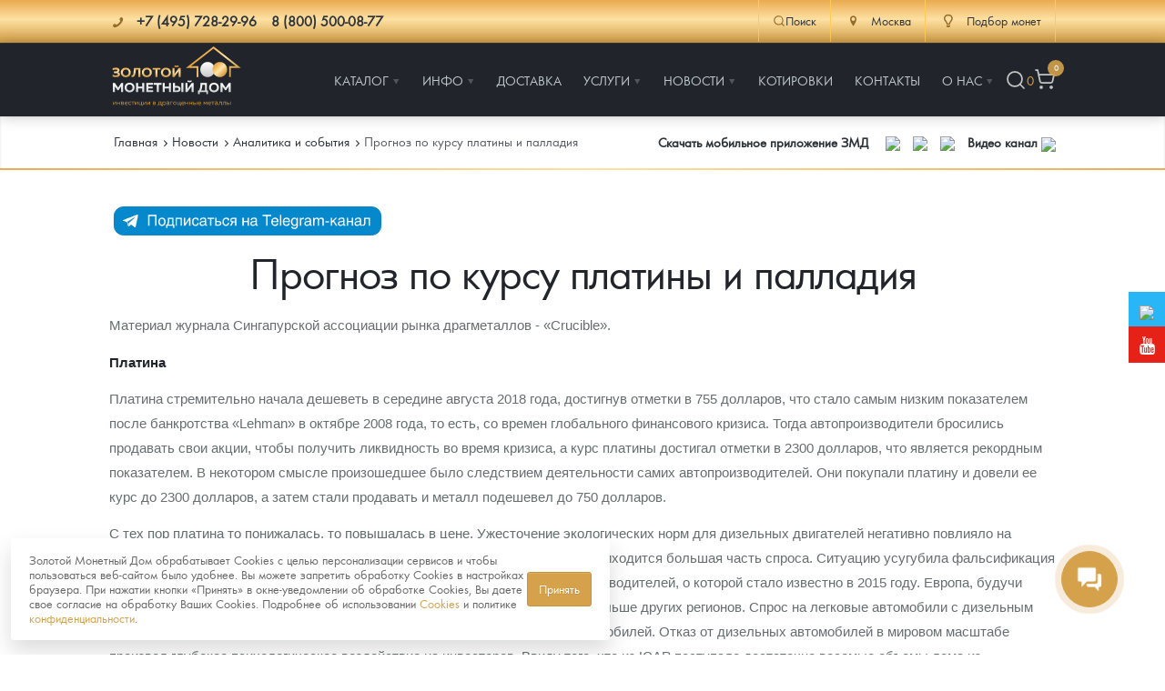

--- FILE ---
content_type: text/html; charset=UTF-8
request_url: https://zoloto-md.ru/info/analytics/prognoz-po-kursu-platinyi-i-palladiya
body_size: 20300
content:
<!DOCTYPE html>
<html lang="ru">
<head>
            <meta charset="utf-8"/>
    <meta http-equiv="X-UA-Compatible" content="IE=edge">
    <title>Прогноз по курсу платины и палладия</title>
    <meta name="viewport" content="width=device-width,initial-scale=1">
    
    <meta name="google-site-verification" content="LCsUj6Ep1vNmDeOeQVWChvgS5oZkI-h4ujQlXyl2dhc" />
    <meta name="google-site-verification" content="smbiL0mYn8auLigCtB3cixLbe89mowSoChXy7cZnzUQ" />
    <meta name="google-site-verification" content="95_C0BBLw8UzOpr71s3WWj7DK54vKelCeHabQp2UsQc" />
    <meta name="google-site-verification" content="ID7maLpgFunreyVACSMMwSNiOVTA31Ear5Cmtl27F5g" />
    <meta name="facebook-domain-verification" content="zoandpdkawzf2ifk7cp478bd6pkfy2" />
    <meta name="yandex-verification" content="9d8fa49f419429ac" />
    <meta name="keywords" content=""/>
    <meta name="description" content="Прогноз по курсу платины и палладия. Узнайте подробности на сайте «Золотого монетного дома»"/>
    <meta property="og:locale" content="ru_RU"/>
    <meta property="og:type" content="website"/>
    <meta property="og:url" content="/info/analytics/prognoz-po-kursu-platinyi-i-palladiya"/>
    <meta property="og:site_name" content="Золотой монетный дом"/>
    <meta property="og:title" content="Прогноз по курсу платины и палладия"/>
    <meta property="og:keywords" content=""/>
    <meta property="og:description" content="Прогноз по курсу платины и палладия. Узнайте подробности на сайте «Золотого монетного дома»"/>
    <link rel="apple-touch-icon" sizes="180x180" href="/assets/templates/default/images/favicon/apple-touch-icon.png">
    <link rel="icon" type="image/png" sizes="32x32" href="/assets/templates/default/images/favicon/favicon-32x32.png">
    <link rel="icon" type="image/png" sizes="16x16" href="/assets/templates/default/images/favicon/favicon-16x16.png">
    <link rel="manifest" href="/assets/templates/default/images/favicon/manifest.json">
    <link rel="mask-icon" href="/assets/templates/default/images/favicon/safari-pinned-tab.svg" color="#21252b">
    <link rel="shortcut icon" href="/assets/templates/default/images/favicon/favicon.ico">
    <meta name="msapplication-config" content="/assets/templates/default/images/favicon/browserconfig.xml">
    <meta name="theme-color" content="#ffffff">
    <link rel="image_src" href="https://zoloto-md.ru/assets/templates/default/images/site-image.jpg"/>
    <link rel="canonical" href="https://zoloto-md.ru/info/analytics/prognoz-po-kursu-platinyi-i-palladiya">
    
<script>
    window.Analytics = {
        sendYandexGoal(goalName) {
            const counters = Object.keys(window)
                .filter(key => /^yaCounter\d+$/.test(key))
                .map(key => window[key]);

            if (counters.length) {
                counters.forEach(counter => counter.reachGoal(goalName));
            } else {
                console.debug(`Нет загруженных Яндекс-счётчиков. Цель '${goalName}' не отправлена.`);
            }
        },

        sendGoogleEvent(eventName, params = {}) {
            if (typeof window.gtag === 'function') {
                gtag('event', eventName, params);
            } else {
                console.debug(`Google Analytics не загружен. Событие '${eventName}' не отправлено.`);
            }
        },
        sendGoal(name, options = {}) {
            this.sendYandexGoal(name);
            this.sendGoogleEvent(name, options);
        }
    };

    function loadAnalytics() {
        window.dataLayer = window.dataLayer || [];

        function gtag() {
            dataLayer.push(arguments);
        }

        window.gtag = gtag;

        const gaScript = document.createElement('script');
        gaScript.async = true;
        gaScript.src = 'https://www.googletagmanager.com/gtag/js?id=G-XXXXXXX'; // твой ID
        gaScript.onload = () => {
            gtag('js', new Date());
            gtag('config', 'UA-67783524-1');
        };
        document.head.appendChild(gaScript);

        const ymScript = document.createElement('script');
        ymScript.innerHTML = `
             (function (m, e, t, r, i, k, a) {
                m[i] = m[i] || function () {
                    (m[i].a = m[i].a || []).push(arguments)
                };
                m[i].l = 1 * new Date();
                for (var j = 0; j < document.scripts.length; j++) {
                    if (document.scripts[j].src === r) {
                        return;
                    }
                }
                k = e.createElement(t), a = e.getElementsByTagName(t)[0], k.async = 1, k.src = r, a.parentNode.insertBefore(k, a)
            })
            (window, document, "script", "https://mc.yandex.ru/metrika/tag.js", "ym");

            ym(19473382, "init", {
                 clickmap: true,
                trackLinks: true,
                accurateTrackBounce: true,
                webvisor: true,
                ecommerce: "dataLayer"
            });
        `;
        document.head.appendChild(ymScript);

        const vkScript = document.createElement("script");
        vkScript.type = "text/javascript";
        vkScript.async = true;
        vkScript.src = "https://vk.com/js/api/openapi.js?169";
        vkScript.onload = function () {
            if (window.VK && VK.Retargeting) {
                VK.Retargeting.Init("VK-RTRG-1569335-aO0Vg");
                VK.Retargeting.Hit();
            }
        };
        document.head.appendChild(vkScript);
    }

  //  if (localStorage.getItem('cookieConsent')) {
        loadAnalytics();
  //  }
</script>

<!-- Top100 (Kraken) Counter -->
<script>
    (function (w, d, c) {
        (w[c] = w[c] || []).push(function() {
            var options = {
                project: 7748775,
            };
            try {
                w.top100Counter = new top100(options);
            } catch(e) { }
        });
        var n = d.getElementsByTagName("script")[0],
            s = d.createElement("script"),
            f = function () { n.parentNode.insertBefore(s, n); };
        s.type = "text/javascript";
        s.async = true;
        s.src =
            (d.location.protocol == "https:" ? "https:" : "http:") +
            "//st.top100.ru/top100/top100.js";

        if (w.opera == "[object Opera]") {
            d.addEventListener("DOMContentLoaded", f, false);
        } else { f(); }
    })(window, document, "_top100q");
</script>
<noscript>
    <img src="//counter.rambler.ru/top100.cnt?pid=7748775" alt="Òîï-100" />
</noscript>
<!-- END Top100 (Kraken) Counter -->


    <link rel="stylesheet" href="/assets/templates/default/css/main.min.css?v=56"/>
    <link rel="stylesheet" href="/assets/templates/default/css/main-fix.css?v=15"/>
    <!--link rel="stylesheet" href="/assets/templates/default/css/cbk.css"-->
<link rel="stylesheet" href="/assets/components/minishop2/css/web/default.css?v=feebe7c354" type="text/css" />
<link rel="stylesheet" href="/assets/components/minishop2/css/web/lib/jquery.jgrowl.min.css" type="text/css" />
<script>miniShop2Config = {"close_all_message":"\u0437\u0430\u043a\u0440\u044b\u0442\u044c \u0432\u0441\u0435","cssUrl":"\/assets\/components\/minishop2\/css\/web\/","jsUrl":"\/assets\/components\/minishop2\/js\/web\/","actionUrl":"\/assets\/components\/minishop2\/action.php","ctx":"web","price_format":[2,"."," "],"price_format_no_zeros":true,"weight_format":[3,"."," "],"weight_format_no_zeros":true};</script>
<link rel="stylesheet" href="/assets/components/myfavorites/css/web/default.css?v=a739fe9a" type="text/css" />
<link rel="stylesheet" href="/assets/components/msinshopnotify/css/web/default.min.css" type="text/css" />
</head>
<body class="page-inner">
<div class="pi-header">
    <!-- header-top -->
    <div class="header-top pi-section-w pi-section-base">
        <div class="pi-section pi-row-sm">
            <div class="pi-row-block pi-row-block-txt phones">
                <i class="pi-row-block-icon icon-phone pi-text-dark"></i>
                <span itemscope itemtype="http://schema.org/ContactPoint">
                <strong class="pi-text-dark phones__item">
                    <a href="tel:+" class="pi-link-dark pi-text-dark">
                    <span itemprop="telephone">+7 (495) 728-29-96</span></a> &nbsp;&nbsp;
                    <a href="/contacts" class="pi-link-dark pi-text-dark"><span itemprop="telephone">8 (800) 500-08-77</span></a>
                </strong>
                </span>
            </div>
            <div class="pi-row-block pi-pull-right">
                <div class="header-action-top">
                    <div class="header-action-top__item header-action-top__item--search">
                        <button class="search-toggle" data-search-toggle>
                            <svg xmlns="http://www.w3.org/2000/svg" width="20" height="20" viewBox="0 0 24 24" fill="none" stroke="currentColor" stroke-width="1.75" stroke-linecap="round" stroke-linejoin="round" class="lucide lucide-search"><circle cx="11" cy="11" r="8"/><path d="m21 21-4.3-4.3"/></svg>Поиск
                        </button>
                    </div>
                    <div class="header-action-top__item">
                            <div>
        <a href="#" class="dropdown">
            <i class="pi-text-dark pi-row-block-icon icon-location"></i>
            <span class="pi-text-dark">Москва</span></a>
        <div class="dropdown_list">
            <ul>
                                    <li><a href="https://himki.zoloto-md.ru/info/analytics/prognoz-po-kursu-platinyi-i-palladiya" data-affiliate-switch="1"><span>Химки</span></a>
                    </li>
                                    <li><a href="https://mytishchi.zoloto-md.ru/info/analytics/prognoz-po-kursu-platinyi-i-palladiya" data-affiliate-switch="2"><span>Мытищи</span></a>
                    </li>
                                    <li><a href="https://spb.zoloto-md.ru/info/analytics/prognoz-po-kursu-platinyi-i-palladiya" data-affiliate-switch="4"><span>Санкт-Петербург</span></a>
                    </li>
                                    <li><a href="https://nizhniy-novgorod.zoloto-md.ru/info/analytics/prognoz-po-kursu-platinyi-i-palladiya" data-affiliate-switch="7"><span>Нижний Новгород</span></a>
                    </li>
                                    <li><a href="https://krasnodar.zoloto-md.ru/info/analytics/prognoz-po-kursu-platinyi-i-palladiya" data-affiliate-switch="6"><span>Краснодар</span></a>
                    </li>
                                    <li><a href="https://rnd.zoloto-md.ru/info/analytics/prognoz-po-kursu-platinyi-i-palladiya" data-affiliate-switch="30"><span>Ростов-на-Дону</span></a>
                    </li>
                                    <li><a href="https://kazan.zoloto-md.ru/info/analytics/prognoz-po-kursu-platinyi-i-palladiya" data-affiliate-switch="5"><span>Казань</span></a>
                    </li>
                                    <li><a href="https://sevastopol.zoloto-md.ru/info/analytics/prognoz-po-kursu-platinyi-i-palladiya" data-affiliate-switch="8"><span>Севастополь</span></a>
                    </li>
                                    <li><a href="https://ekaterinburg.zoloto-md.ru/info/analytics/prognoz-po-kursu-platinyi-i-palladiya" data-affiliate-switch="3"><span>Екатеринбург</span></a>
                    </li>
                                    <li><a href="https://zoloto-md.ru/info/analytics/prognoz-po-kursu-platinyi-i-palladiya" data-affiliate-switch="38"><span>Красноярск</span></a>
                    </li>
                                    <li><a href="https://zoloto-md.ru/info/analytics/prognoz-po-kursu-platinyi-i-palladiya" data-affiliate-switch="31"><span>Иркутск</span></a>
                    </li>
                            </ul>
        </div>
    </div>
                    </div>
                    <!--<div class="header-action-top__item">
                        <a href="/fond-zolota">
                            <i class="pi-row-block-icon icon-database pi-text-dark"></i>
                            <span class="pi-text-dark">Фонд золота</span></a>
                    </div>-->
                    <div class="header-action-top__item">
                        <a href="/specz-predlozheniya/selection-coins"><i class="pi-row-block-icon icon-lamp pi-text-dark"></i> <span class="pi-text-dark">Подбор монет</span></a>
                    </div>
                </div>
            </div>
        </div>
    </div>
    <!-- /.header-top -->
    <!-- header-bottom -->
    <div class="pi-header-sticky">
        <div class="pi-section-w pi-section-dark pi-shadow-bottom pi-border-top-light pi-row-reducible">
            <?php echo $header_top; ?>
            <div class="pi-section pi-row-lg">
                <div class="pi-row-block pi-row-block-logo"><a href="/"><img src="/assets/templates/default/images/logo_2024.svg" alt="Золотой монетный дом" style="max-height: 70px;"></a>
                </div>
                <div class="pi-row-block pi-pull-right" style="margin: 0;">
                    <!-- menu -->
<ul class="pi-simple-menu pi-has-hover-border pi-full-height">
    <li class="pi-has-dropdown">
    <a href="/catalog" title="Каталог"><span >Каталог</span></a>
    <ul class="pi-submenu pi-has-border pi-items-have-borders pi-has-shadow pi-submenu-dark">
    <li >
    <a href="https://zoloto-md.ru/catalog" title="Каталог Монет"><span >Каталог Монет</span></a>
    
</li><li class="pi-has-dropdown">
    <a href="/bullion-coins" title="Инвестиционные монеты"><span >Инвестиционные монеты</span></a>
    <ul class="pi-submenu pi-has-border pi-items-have-borders pi-has-shadow pi-submenu-dark">
    <li >
    <a href="/bullion-coins/i-rossiya-i-sssr" title="Монеты Россия и СССР"><span >Монеты Россия и СССР</span></a>
    
</li><li >
    <a href="/bullion-coins/i-inostrannyye" title="Иностранные"><span >Иностранные</span></a>
    
</li>
</ul>
</li><li class="pi-has-dropdown">
    <a href="/memorable-coins" title="Памятные и старинные монеты"><span >Памятные и старинные монеты</span></a>
    <ul class="pi-submenu pi-has-border pi-items-have-borders pi-has-shadow pi-submenu-dark">
    <li class="pi-has-dropdown">
    <a href="/memorable-coins/p-rossiya-i-sssr" title="Памятные монеты России и СССР"><span >Памятные монеты России и СССР</span></a>
    <ul class="pi-submenu pi-has-border pi-items-have-borders pi-has-shadow pi-submenu-dark">
    <li >
    <a href="/memorable-coins/p-rossiya-i-sssr/p-sarskaya-rossiya" title="Монеты Царской России"><span >Монеты Царской России</span></a>
    
</li>
</ul>
</li><li >
    <a href="/memorable-coins/p-monety-stran-mira-posle-1950g" title="Монеты стран мира после 1950г"><span >Монеты стран мира после 1950г</span></a>
    
</li>
</ul>
</li><li >
    <a href="/catalog/coins-zmd" title="Монеты и жетоны ЗМД"><span >Монеты и жетоны ЗМД</span></a>
    
</li><li >
    <a href="https://zoloto-md.ru/georgij-pobedonosecz?utm_term=menu_razdel_GP" title="Георгий Победоносец"><span >Георгий Победоносец</span></a>
    
</li><li >
    <a href="https://zoloto-md.ru/zolotoj-chervonecz-seyatel" title="Золотой червонец Сеятель"><span >Золотой червонец Сеятель</span></a>
    
</li><li >
    <a href="/related-products" title="Аксессуары"><span >Аксессуары</span></a>
    
</li><li >
    <a href="/catalog/god-loshadi-2026" title="Год Лошади"><span >Год Лошади</span></a>
    
</li><li >
    <a href="/catalog/yuvelirnyie-izdeliya" title="Ювелирные изделия"><span >Ювелирные изделия</span></a>
    
</li><li >
    <a href="/catalog/teachers-day" title="Татьянин день (День студентов)"><span >Татьянин день (День студентов)</span></a>
    
</li><li >
    <a href="/catalog/zolotaya-karmannaya-galereya" title="Акция «Золотая карманная галерея»"><span >Акция «Золотая карманная галерея»</span></a>
    
</li><li >
    <a href="/memorable-coins/naboryi" title="Наборы подарочных и коллекционных монет"><span >Наборы подарочных и коллекционных монет</span></a>
    
</li><li >
    <a href="/catalog/monetyi-i-zhetonyi-iz-nedragoczennyix-metallov" title="Монеты и жетоны из недрагоценных металлов"><span >Монеты и жетоны из недрагоценных металлов</span></a>
    
</li><li >
    <a href="/specz-predlozheniya/gold-bars" title="Золотые слитки"><span >Золотые слитки</span></a>
    
</li><li >
    <a href="/catalog/books" title="Книги по нумизматике"><span >Книги по нумизматике</span></a>
    
</li>
</ul>
</li><li class="pi-has-dropdown">
    <a href="/informacziya" title="Инфо"><span >Инфо</span></a>
    <ul class="pi-submenu pi-has-border pi-items-have-borders pi-has-shadow pi-submenu-dark">
    <li >
    <a href="/make-order-info" title="Как сделать заказ"><span >Как сделать заказ</span></a>
    
</li><li >
    <a href="/authenticity-coins" title="Подлинность монет"><span >Подлинность монет</span></a>
    
</li><li >
    <a href="/club-zmd" title="Клуб ЗМД"><span >Клуб ЗМД</span></a>
    
</li><li >
    <a href="/guarantees" title="Гарантии"><span >Гарантии</span></a>
    
</li><li class="pi-has-dropdown">
    <a href="/redemption-coins" title="Выкуп монет"><span >Выкуп монет</span></a>
    <ul class="pi-submenu pi-has-border pi-items-have-borders pi-has-shadow pi-submenu-dark">
    <li >
    <a href="/redemption-coins/serebryanyix-monet" title="Выкуп серебряных монет"><span >Выкуп серебряных монет</span></a>
    
</li>
</ul>
</li><li >
    <a href="/faq" title="Вопрос - ответ"><span >Вопрос - ответ</span></a>
    
</li><li >
    <a href="/informacziya/pamiatka" title="Памятка для работы с монетами из драгметаллов"><span >Памятка для работы с монетами из драгметаллов</span></a>
    
</li><li >
    <a href="/informacziya/usloviya-vozvrata" title="Условия возврата"><span >Условия возврата</span></a>
    
</li><li >
    <a href="/coins" title="Монеты"><span >Монеты</span></a>
    
</li><li >
    <a href="/informacziya/privacy-policy" title="Политика конфиденциальности"><span >Политика конфиденциальности</span></a>
    
</li><li >
    <a href="/informacziya/policy-cookies" title="Политика использования Cookies"><span >Политика использования Cookies</span></a>
    
</li><li >
    <a href="/informacziya/personal-data" title="Положение по обработке и защите персональных данных"><span >Положение по обработке и защите персональных данных</span></a>
    
</li>
</ul>
</li><li >
    <a href="/delivery" title="Доставка"><span >Доставка</span></a>
    
</li><li class="pi-has-dropdown">
    <a href="https://zoloto-md.ru/specz-predlozheniya/selection-coins" title="Услуги"><span >Услуги</span></a>
    <ul class="pi-submenu pi-has-border pi-items-have-borders pi-has-shadow pi-submenu-dark">
    <li >
    <a href="/specz-predlozheniya/selection-coins" title="Подбор монет"><span  class="icon-lamp">Подбор монет</span></a>
    
</li><li >
    <a href="/specz-predlozheniya/akczii" title="Информация"><span >Информация</span></a>
    
</li><li >
    <a href="/specz-predlozheniya/rasprodazha" title="Распродажа монет и жетонов"><span >Распродажа монет и жетонов</span></a>
    
</li>
</ul>
</li><li class="pi-has-dropdown">
    <a href="/info" title="Новости"><span >Новости</span></a>
    <ul class="pi-submenu pi-has-border pi-items-have-borders pi-has-shadow pi-submenu-dark">
    <li >
    <a href="/info/analytics" title="Аналитика и события"><span >Аналитика и события</span></a>
    
</li><li >
    <a href="/info/articles" title="Cтатьи"><span >Cтатьи</span></a>
    
</li>
</ul>
</li><li >
    <a href="/quotes-online" title="Котировки"><span >Котировки</span></a>
    
</li><li >
    <a href="/contacts" title="Контакты"><span >Контакты</span></a>
    
</li><li class="pi-has-dropdown">
    <a href="/about" title="О нас"><span >О нас</span></a>
    <ul class="pi-submenu pi-has-border pi-items-have-borders pi-has-shadow pi-submenu-dark">
    <li >
    <a href="/choose-store" title="Наши преимущества"><span >Наши преимущества</span></a>
    
</li><li >
    <a href="/about/pismo-direktoru" title="Письмо директору"><span >Письмо директору</span></a>
    
</li><li >
    <a href="/about/press-sluzhba" title="Пресс-служба"><span >Пресс-служба</span></a>
    
</li>
</ul>
</li>
    <li class="header-action header-action__right">
        <button class="header-action__item search-toggle" data-search-toggle title="Поиск">
            <svg xmlns="http://www.w3.org/2000/svg" width="24" height="24" viewBox="0 0 24 24" fill="none" stroke="currentColor" stroke-width="1.75" stroke-linecap="round" stroke-linejoin="round" class="lucide lucide-search"><circle cx="11" cy="11" r="8"/><path d="m21 21-4.3-4.3"/></svg>
        </button>
        <div class="favorite-counter">
<a href="/favorites" class="myfavorites-counter" data-myfavorites-counter="" title="Избранное">
    <div class="counter-value" data-value>0</div>
</a>
</div>
        <!-- mini-cart -->
<div class="mini-cart">
    <a href="/cart" title="Корзина">
        <svg xmlns="http://www.w3.org/2000/svg" width="24" height="24" viewBox="0 0 24 24" fill="none" stroke="currentColor" stroke-width="1.75" stroke-linecap="round" stroke-linejoin="round" class="lucide lucide-shopping-cart"><circle cx="8" cy="21" r="1"/><circle cx="19" cy="21" r="1"/><path d="M2.05 2.05h2l2.66 12.42a2 2 0 0 0 2 1.58h9.78a2 2 0 0 0 1.95-1.57l1.65-7.43H5.12"/></svg>
        <span class="ms2_total_count">0</span>
    </a>
</div>
<!-- /.mini-cart -->
    </li>
</ul>
<!-- /.menu -->
                </div>
                <div class="pi-row-block pi-pull-right mobile-menu-toggler">
                    <button class="btn pi-btn pi-btn-dark pi-btn-no-border pi-shadow pi-mobile-menu-toggler"
                            data-target="#pi-mobile-menu-5"><i class="icon-menu pi-text-center"></i></button>
                </div>
                <div class="header-action header-action__mobile">
                    <button class="header-action__item search-toggle" data-search-toggle title="Поиск">
                        <svg xmlns="http://www.w3.org/2000/svg" width="24" height="24" viewBox="0 0 24 24" fill="none" stroke="currentColor" stroke-width="1.75" stroke-linecap="round" stroke-linejoin="round" class="lucide lucide-search"><circle cx="11" cy="11" r="8"/><path d="m21 21-4.3-4.3"/></svg>
                    </button>
                    <div class="favorite-counter">
<a href="/favorites" class="myfavorites-counter" data-myfavorites-counter="" title="Избранное">
    <div class="counter-value" data-value>0</div>
</a>
</div>
                    <!-- mini-cart -->
<div class="mini-cart">
    <a href="/cart" title="Корзина">
        <svg xmlns="http://www.w3.org/2000/svg" width="24" height="24" viewBox="0 0 24 24" fill="none" stroke="currentColor" stroke-width="1.75" stroke-linecap="round" stroke-linejoin="round" class="lucide lucide-shopping-cart"><circle cx="8" cy="21" r="1"/><circle cx="19" cy="21" r="1"/><path d="M2.05 2.05h2l2.66 12.42a2 2 0 0 0 2 1.58h9.78a2 2 0 0 0 1.95-1.57l1.65-7.43H5.12"/></svg>
        <span class="ms2_total_count">0</span>
    </a>
</div>
<!-- /.mini-cart -->
                </div>
                <!-- menu-mobile -->
<div id="pi-mobile-menu-5" class="pi-section-menu-mobile-w pi-section-dark">
    <div class="pi-section-menu-mobile">
        <form class="form-inline pi-search-form-wide ng-pristine ng-valid" action="/search" method="get">
            <div class="pi-input-with-icon">
                <div class="pi-input-icon"><i class="icon-search-1"></i></div>
                <input name="query" value="" placeholder="Поиск..." class="form-control pi-input-wide">
            </div>
        </form>
        <ul class="pi-menu-mobile pi-menu-mobile-dark">
            <li>
    <a href="/catalog" title="Каталог" ><span>Каталог</span></a>
    <!-- mobile-subnav -->
    <ul style="height: 0px;">
        <li>
    <a href="https://zoloto-md.ru/catalog" title="Каталог Монет" ><span>Каталог Монет</span></a>
    
</li><li>
    <a href="/bullion-coins" title="Инвестиционные монеты" ><span>Инвестиционные монеты</span></a>
    <!-- mobile-subnav -->
    <ul style="height: 0px;">
        <li>
    <a href="/bullion-coins/i-rossiya-i-sssr" title="Монеты Россия и СССР" ><span>Монеты Россия и СССР</span></a>
    
</li><li>
    <a href="/bullion-coins/i-inostrannyye" title="Иностранные" ><span>Иностранные</span></a>
    
</li>
    </ul>
<!-- /.mobile-subnav -->
</li><li>
    <a href="/memorable-coins" title="Памятные и старинные монеты" ><span>Памятные и старинные монеты</span></a>
    <!-- mobile-subnav -->
    <ul style="height: 0px;">
        <li>
    <a href="/memorable-coins/p-rossiya-i-sssr" title="Памятные монеты России и СССР" ><span>Памятные монеты России и СССР</span></a>
    <!-- mobile-subnav -->
    <ul style="height: 0px;">
        <li>
    <a href="/memorable-coins/p-rossiya-i-sssr/p-sarskaya-rossiya" title="Монеты Царской России" ><span>Монеты Царской России</span></a>
    
</li>
    </ul>
<!-- /.mobile-subnav -->
</li><li>
    <a href="/memorable-coins/p-monety-stran-mira-posle-1950g" title="Монеты стран мира после 1950г" ><span>Монеты стран мира после 1950г</span></a>
    
</li>
    </ul>
<!-- /.mobile-subnav -->
</li><li>
    <a href="/catalog/coins-zmd" title="Монеты и жетоны ЗМД" ><span>Монеты и жетоны ЗМД</span></a>
    
</li><li>
    <a href="https://zoloto-md.ru/georgij-pobedonosecz?utm_term=menu_razdel_GP" title="Георгий Победоносец" ><span>Георгий Победоносец</span></a>
    
</li><li>
    <a href="https://zoloto-md.ru/zolotoj-chervonecz-seyatel" title="Золотой червонец Сеятель" ><span>Золотой червонец Сеятель</span></a>
    
</li><li>
    <a href="/related-products" title="Аксессуары" ><span>Аксессуары</span></a>
    
</li><li>
    <a href="/catalog/god-loshadi-2026" title="Год Лошади" ><span>Год Лошади</span></a>
    
</li><li>
    <a href="/catalog/yuvelirnyie-izdeliya" title="Ювелирные изделия" ><span>Ювелирные изделия</span></a>
    
</li><li>
    <a href="/catalog/teachers-day" title="Татьянин день (День студентов)" ><span>Татьянин день (День студентов)</span></a>
    
</li><li>
    <a href="/catalog/zolotaya-karmannaya-galereya" title="Акция «Золотая карманная галерея»" ><span>Акция «Золотая карманная галерея»</span></a>
    
</li><li>
    <a href="/memorable-coins/naboryi" title="Наборы подарочных и коллекционных монет" ><span>Наборы подарочных и коллекционных монет</span></a>
    
</li><li>
    <a href="/catalog/monetyi-i-zhetonyi-iz-nedragoczennyix-metallov" title="Монеты и жетоны из недрагоценных металлов" ><span>Монеты и жетоны из недрагоценных металлов</span></a>
    
</li><li>
    <a href="/specz-predlozheniya/gold-bars" title="Золотые слитки" ><span>Золотые слитки</span></a>
    
</li><li>
    <a href="/catalog/books" title="Книги по нумизматике" ><span>Книги по нумизматике</span></a>
    
</li>
    </ul>
<!-- /.mobile-subnav -->
</li><li>
    <a href="/informacziya" title="Инфо" ><span>Инфо</span></a>
    <!-- mobile-subnav -->
    <ul style="height: 0px;">
        <li>
    <a href="/make-order-info" title="Как сделать заказ" ><span>Как сделать заказ</span></a>
    
</li><li>
    <a href="/authenticity-coins" title="Подлинность монет" ><span>Подлинность монет</span></a>
    
</li><li>
    <a href="/club-zmd" title="Клуб ЗМД" ><span>Клуб ЗМД</span></a>
    
</li><li>
    <a href="/guarantees" title="Гарантии" ><span>Гарантии</span></a>
    
</li><li>
    <a href="/redemption-coins" title="Выкуп монет" ><span>Выкуп монет</span></a>
    <!-- mobile-subnav -->
    <ul style="height: 0px;">
        <li>
    <a href="/redemption-coins/serebryanyix-monet" title="Выкуп серебряных монет" ><span>Выкуп серебряных монет</span></a>
    
</li>
    </ul>
<!-- /.mobile-subnav -->
</li><li>
    <a href="/faq" title="Вопрос - ответ" ><span>Вопрос - ответ</span></a>
    
</li><li>
    <a href="/informacziya/pamiatka" title="Памятка для работы с монетами из драгметаллов" ><span>Памятка для работы с монетами из драгметаллов</span></a>
    
</li><li>
    <a href="/informacziya/usloviya-vozvrata" title="Условия возврата" ><span>Условия возврата</span></a>
    
</li><li>
    <a href="/coins" title="Монеты" ><span>Монеты</span></a>
    
</li><li>
    <a href="/informacziya/privacy-policy" title="Политика конфиденциальности" ><span>Политика конфиденциальности</span></a>
    
</li><li>
    <a href="/informacziya/policy-cookies" title="Политика использования Cookies" ><span>Политика использования Cookies</span></a>
    
</li><li>
    <a href="/informacziya/personal-data" title="Положение по обработке и защите персональных данных" ><span>Положение по обработке и защите персональных данных</span></a>
    
</li>
    </ul>
<!-- /.mobile-subnav -->
</li><li>
    <a href="/delivery" title="Доставка" ><span>Доставка</span></a>
    
</li><li>
    <a href="https://zoloto-md.ru/specz-predlozheniya/selection-coins" title="Услуги" ><span>Услуги</span></a>
    <!-- mobile-subnav -->
    <ul style="height: 0px;">
        <li>
    <a href="/specz-predlozheniya/selection-coins" title="Подбор монет" icon-lamp><span>Подбор монет</span></a>
    
</li><li>
    <a href="/specz-predlozheniya/akczii" title="Информация" ><span>Информация</span></a>
    
</li><li>
    <a href="/specz-predlozheniya/rasprodazha" title="Распродажа монет и жетонов" ><span>Распродажа монет и жетонов</span></a>
    
</li>
    </ul>
<!-- /.mobile-subnav -->
</li><li>
    <a href="/info" title="Новости" ><span>Новости</span></a>
    <!-- mobile-subnav -->
    <ul style="height: 0px;">
        <li>
    <a href="/info/analytics" title="Аналитика и события" ><span>Аналитика и события</span></a>
    
</li><li>
    <a href="/info/articles" title="Cтатьи" ><span>Cтатьи</span></a>
    
</li>
    </ul>
<!-- /.mobile-subnav -->
</li><li>
    <a href="/quotes-online" title="Котировки" ><span>Котировки</span></a>
    
</li><li>
    <a href="/contacts" title="Контакты" ><span>Контакты</span></a>
    
</li><li>
    <a href="/about" title="О нас" ><span>О нас</span></a>
    <!-- mobile-subnav -->
    <ul style="height: 0px;">
        <li>
    <a href="/choose-store" title="Наши преимущества" ><span>Наши преимущества</span></a>
    
</li><li>
    <a href="/about/pismo-direktoru" title="Письмо директору" ><span>Письмо директору</span></a>
    
</li><li>
    <a href="/about/press-sluzhba" title="Пресс-служба" ><span>Пресс-служба</span></a>
    
</li>
    </ul>
<!-- /.mobile-subnav -->
</li>
        </ul>
    </div>
</div>
<!-- /.menu-mobile -->
            </div>
        </div>
    </div>
    <!-- /.header-bottom -->
</div>
<div class="search-bar">
    <div class="search-bar__inner">
        <div class="pi-section">
            <div class="pi-row">
                <div class="pi-col-lg-12" itemscope itemtype="https://schema.org/WebSite">
                    <meta itemprop="url" content="https://zoloto-md.ru/"/>
                    <form id="form-search" action="/search" method="get" class="search-bar__form"  itemprop="potentialAction" itemscope itemtype="https://schema.org/SearchAction">
                        <meta itemprop="target" content="https://zoloto-md.ru/search?query={ query }"/>
                        <div class="search-bar__content">
                            <input id="input-search" itemprop="query-input"  type="text" class="search-bar__input form-control" name="query" value="" placeholder="Поиск..." aria-label="Поиск..." aria-describedby="btn-search">
                            <button type="button" id="btn-voice-search" class="search-bar__btn search-bar__btn--voice" title="Голосовой ввод">
                                <svg xmlns="http://www.w3.org/2000/svg" width="24" height="24" viewBox="0 0 24 24" fill="none" stroke="currentColor" stroke-width="1.75" stroke-linecap="round" stroke-linejoin="round" class="lucide lucide-mic"><path d="M12 2a3 3 0 0 0-3 3v7a3 3 0 0 0 6 0V5a3 3 0 0 0-3-3Z"/><path d="M19 10v2a7 7 0 0 1-14 0v-2"/><line x1="12" x2="12" y1="19" y2="22"/></svg>
                            </button>
                            <button id="btn-search" class="search-bar__btn search-bar__btn--submit" type="submit" title="Искать">
                                <svg xmlns="http://www.w3.org/2000/svg" width="24" height="24" viewBox="0 0 24 24" fill="none" stroke="currentColor" stroke-width="1.75" stroke-linecap="round" stroke-linejoin="round" class="lucide lucide-search"><circle cx="11" cy="11" r="8"/><path d="m21 21-4.3-4.3"/></svg>
                            </button>
                        </div>
                        <div class="search-bar__suggestion suggestion"></div>
                    </form>
                </div>
            </div>
        </div>
    </div>
    <div class="search-bar__overlay"></div>
</div>
<!-- breadcrumb -->
<div class="pi-section-w section-breadcrumb pi-section-base pi-section-base-gradient pi-shadow-inside">
    <div class="pi-texture" ></div>
    <div class="pi-section pi-section-md pi-titlebar  pi-titlebar-small">
        <div class="pi-breadcrumb" itemscope itemtype="http://schema.org/BreadcrumbList" style="overflow: hidden">
            <ul>
                <li><a href="/">Главная</a></li><li><span itemscope itemprop="itemListElement" itemtype="http://schema.org/ListItem"><a href="/info" itemprop="item"><span itemprop="name">Новости</span><meta itemprop="position" content="2" /></a></span></li><li><span itemscope itemprop="itemListElement" itemtype="http://schema.org/ListItem"><a href="/info/analytics" itemprop="item"><span itemprop="name">Аналитика и события</span><meta itemprop="position" content="3" /></a></span></li><li class="active"><span itemscope itemprop="itemListElement" itemtype="http://schema.org/ListItem"><a href="/info/analytics/prognoz-po-kursu-platinyi-i-palladiya" itemprop="item" style="pointer-events: none; cursor: default; color: #f6decd;"><span itemprop="name">Прогноз по курсу платины и палладия</span><meta itemprop="position" content="4" /></a></span></li>
            </ul>
            <div style="float: right;" class="app-breadcrumb-link pi-hidden-xs"><span style="color:#2e343a; font-weight: 800; margin-right: 15px">Скачать мобильное приложение ЗМД</span>
                <a href="https://apps.apple.com/ru/app/%D0%B7%D0%BC%D0%B4-%D0%BC%D0%BE%D0%BD%D0%B5%D1%82%D1%8B-%D0%B7%D0%BE%D0%BB%D0%BE%D1%82%D0%BE-%D0%B8-%D1%81%D0%B5%D1%80%D0%B5%D0%B1%D1%80%D0%BE/id1553053326#?platform=iphone" target="_blank" style="font-size: 18px; color:#2e343a; margin-right: 10px"><img
                        src="/assets/uploads/icon/apple.svg" height="22px" style="filter: drop-shadow( 0 0 .5px rgba(0, 0, 0, .5));"></a>
                <a href="https://play.google.com/store/apps/details?id=com.kalita.coinmaster" target="_blank" style="font-size: 18px; color:#2e343a;"><img
                        src="/assets/uploads/icon/android.svg" height="22px" style="filter: drop-shadow( 0 0 .5px rgba(0, 0, 0, .5));"></a>
                <a href="https://apps.rustore.ru/app/com.kalita.coinmaster" target="_blank" style="font-size: 18px; color:#2e343a;"><img
                        src="/assets/uploads/icon/rustore.ic.png" height="22px" style="filter: drop-shadow( 0 0 .5px rgba(0, 0, 0, .5));padding-left: 10px;"></a>
                <a href="https://www.youtube.com/channel/UCwNF2hbyDvGNmbwqApJV3Hw" target="_blank" style="font-weight: 800; color:#2e343a; margin-left: 10px;">Видео канал
                    <img src="/assets/uploads/icon/live.gif" height="22"/>
                </a>
            </div>
        </div>
    </div>
</div>
<!-- /.breadcrumb  $kfAD-->
<div id="page" class="page">
    <div class="pi-section pi-section-white pi-padding-top-30 lead-17">
        <div class="pi-row">
            <div class="pi-col-lg-12">
                <div class="pi-padding-top-10 pi-padding-bottom-10">
    <a href="https://t.me/zmd_ru" target="_blank" class="btn-tg"><img src="/assets/templates/default/icons/btn_tg.svg" width="304" height="32"></a>
</div>
				<h1>Прогноз по курсу платины и палладия</h1>
                <p style="margin:0cm 0cm 10pt"><span style="font-size:11pt"><span style="line-height:115%"><span style="font-family:Calibri,sans-serif">Материал журнала Сингапурской ассоциации рынка драгметаллов - «Crucible».</span></span></span></p>

<p style="margin:0cm 0cm 10pt"><span style="font-size:11pt"><span style="line-height:115%"><span style="font-family:Calibri,sans-serif"><b>Платина</b></span></span></span></p>

<p style="margin:0cm 0cm 10pt"><span style="font-size:11pt"><span style="line-height:115%"><span style="font-family:Calibri,sans-serif">Платина стремительно начала дешеветь в середине августа 2018 года, достигнув отметки в 755 долларов, что стало самым низким показателем после банкротства «Lehman» в октябре 2008 года, то есть, со времен глобального финансового кризиса. Тогда автопроизводители бросились продавать свои акции, чтобы получить ликвидность во время кризиса, а курс платины достигал отметки в 2300 долларов, что является рекордным показателем. В некотором смысле произошедшее было следствием деятельности самих автопроизводителей. Они покупали платину и довели ее курс до 2300 долларов, а затем стали продавать и металл подешевел до 750 долларов.</span></span></span></p>

<p style="margin:0cm 0cm 10pt"><span style="font-size:11pt"><span style="line-height:115%"><span style="font-family:Calibri,sans-serif">С тех пор платина то понижалась, то повышалась в цене. Ужесточение экологических норм для дизельных двигателей негативно повлияло на использование металла в автомобильных катализаторах, на долю которых приходится большая часть спроса. Ситуацию усугубила фальсификация тестов по выбросам дизельных двигателей со стороны европейских автопроизводителей, о которой стало известно в 2015 году. Европа, будучи крупнейшим рынком дизельных автомобилей, пострадала от этих событий больше других регионов. Спрос на легковые автомобили с дизельным двигателем уменьшился в пользу бензиновых автомобилей, а также электромобилей. Отказ от дизельных автомобилей в мировом масштабе произвел глубокое психологическое воздействие на инвесторов. Ввиду того, что из ЮАР поступало достаточно весомые объемы лома из катализаторов и ювелирных изделий, а южноафриканский ранд подешевел, инвесторы отвернулись от платины.</span></span></span></p>

<p style="margin:0cm 0cm 10pt"><span style="font-size:11pt"><span style="line-height:115%"><span style="font-family:Calibri,sans-serif">Инвесторы стали переключаться на золото и палладий. У золота, как правило, всегда есть стабильно большое количество покупателей, например, таких как центральные банки. Всегда есть кто-то, кто покупает золото. Спрос на палладий, в отличие от платины, постоянно рос из-за его использования для катализаторов в бензиновых автомобилях, что вызвало дефицит предложения, а это привело к скачку интереса инвесторов к собрату платины. В результате платина отошла на второй план, и курс золота опередил ее более чем 5 лет назад, а палладий в 2017 году вышел на первое место.</span></span></span></p>

<p style="margin:0cm 0cm 10pt"><span style="font-size:11pt"><span style="line-height:115%"><span style="font-family:Calibri,sans-serif">Будет ли цена платины отставать от золота и палладия в долгосрочной перспективе? Вряд ли. Прежде всего, курс платины на уровне ниже 900 долларов – это слишком плохой показатель, даже для этого рынка. Этот металл больше ценится в качестве составной части катализаторов или сырья для ювелирных изделий, чем палладий или золото. Его себестоимость составляет намного выше 800 долларов. Некоторые инвесторы, похоже, довольны этой ситуацией и вкладывают свои средства в платиновые биржевые фонды, объем паев которых значительно вырос с начала 2019 года. Спрос со стороны инвесторов в сочетании со стабильно высоким курсом золота должны поддержать платину. В любом случае, худшее для платины уже позади и ее курс должен остаться выше 800 долларов и, по прогнозам, приблизится к 1000 долларов, если желтый металл удержится на уровне 1400 долларов.</span></span></span></p>

<p style="margin:0cm 0cm 10pt"><span style="font-size:11pt"><span style="line-height:115%"><span style="font-family:Calibri,sans-serif"><b>Палладий</b></span></span></span></p>

<p style="margin:0cm 0cm 10pt"><span style="font-size:11pt"><span style="line-height:115%"><span style="font-family:Calibri,sans-serif">Понижение курса платины привело к росту популярности палладия. Для каталитических нейтрализаторов в бензиновых двигателях не нужен высококачественный платиновый катализатор, поэтому по понятным причинам автопроизводители и производители катализаторов использовали более дешевый палладий. Большая часть автомобилей, производимых в мире, обладают бензиновым двигателем. За последние 10 лет спрос на палладиевые катализаторы вырос на 100%, с 180 до 264 тонн, в то время как, по данным «Metals Focus», объемы его добычи у двух крупнейших производителей этого металла – России и ЮАР – в целом остались на том же уровне.</span></span></span></p>

<p style="margin:0cm 0cm 10pt"><span style="font-size:11pt"><span style="line-height:115%"><span style="font-family:Calibri,sans-serif">Это привело к тому, что в течение последних 7 лет сохранялся дефицит спроса и предложения этого металла, что является основной причиной резкого повышения курса на палладий в последнее десятилетие – с 200 долларов США в 2009 году до 1600 долларов США в 2019 году. </span></span></span></p>

<p style="margin:0cm 0cm 10pt"><span style="font-size:11pt"><span style="line-height:115%"><span style="font-family:Calibri,sans-serif">Эти обстоятельства привлекли инвесторов в физические активы и инвесторов из Нью-Йоркской товарной биржи к покупке палладия, и этот интерес, вероятно, поднял цены выше, чем следовало бы. В результате удачной ликвидации долгосрочных позиций в палладии, его курс упал с 1600 до 1300 долларов, но в настоящее время он остается волатильным.</span></span></span></p>

<p style="margin:0cm 0cm 10pt"><span style="font-size:11pt"><span style="line-height:115%"><span style="font-family:Calibri,sans-serif">В целом, основные характеристики спроса и предложения не изменились. Интересно, что баланс биржевых фондов снижается, в то время как цена на палладий растет. Это, вероятно, означает, что физический палладий был изъят из биржевых фондов по причине нехватки его предложения.</span></span></span></p>

<p style="margin:0cm 0cm 10pt"><span style="font-size:11pt"><span style="line-height:115%"><span style="font-family:Calibri,sans-serif">В ближайшем будущем не стоит ожидать изменения ситуации со спросом и предложением палладия. То есть, либо будет больше предложения или низкий уровень спроса. Предложение палладия не увеличится, поскольку этот металл является побочным продуктом добычи никеля в России и платины в ЮАР. Бензиновые автомобили до сих пор занимают большую часть рынка, и так будет еще долгое время. Электромобили представляют собой незначительный сегмент, несмотря на их рекламу в СМИ. Из-за волатильности курса палладия в этом году, отношение к нему у инвесторов является неоднозначным, но до тех пор, пока ситуация со спросом и предложением не изменится, цены на него будут немного выше, чем на платину.</span></span></span></p>

            </div>
        </div>
    </div>
</div>
<div id="footer" class="footer pi-section-w pi-border-bottom pi-border-top-light pi-section-dark">
    <div class="pi-section pi-padding-bottom-10">
        <div class="pi-row">
            <div class="pi-col-md-6 pi-col-sm-6 pi-padding-bottom-30">
                <p class="footer-h6 pi-margin-bottom-25 pi-weight-700 pi-uppercase pi-letter-spacing">Контакты</p>
                <span itemscope itemtype="http://schema.org/Organization">
                <span itemprop="name" style="display:none;">Золотой монетный дом (Москва)</span>
                <ul class="pi-list-with-icons pi-list-big-margins">
                    <li>
                        <span itemprop="address" itemscope itemtype="http://schema.org/PostalAddress">
                        <span class="pi-bullet-icon"><i class="icon-location"></i></span><strong>Адрес:</strong> <span itemprop="postalCode">г. Москва, 111024</span>, <span itemprop="addressLocality">ул. Авиамоторная, д.12 (бизнес-центр Деловой дом Лефортово), 10 этаж, офис 905А</span>
                        </span>
                    </li>
                    <li>
                        <span class="pi-bullet-icon"><i class="icon-location"></i></span><strong>Выкуп монет:</strong><span> г. Москва, ул. Авиамоторная, д.12 (бизнес-центр Деловой дом Лефортово), 7 этаж, офис 713
                        </span>
                    </li>
                    <li>
                        <span class="pi-bullet-icon"><i class="icon-location"></i></span><strong><a href="/contacts" class="pi-link-dark">Список адресов офисов продаж в РФ</a></strong>
                    </li>
                    <li>
                        <span class="pi-bullet-icon"><i class="icon-phone"></i></span>
                        <strong>Телефон:</strong> <a href="tel:+" class="pi-text-grey"><span itemprop="telephone">+7 (495) 728-29-96</span></a>
                    </li> <li>
                        <span class="pi-bullet-icon"><i class="icon-phone"></i></span>
                        <strong>Телефон:</strong> <a href="tel:88005000877" class="pi-text-grey"><span itemprop="telephone">8 (800) 500-08-77</span></a>
                    </li>
                    <!-- <li>
                         <span class="pi-bullet-icon pi-text-lightest">
                             <svg class="icon-whatsapp" xmlns="http://www.w3.org/2000/svg" xmlns:xlink="http://www.w3.org/1999/xlink" viewBox="0 0 32 32">
             <path d=" M19.11 17.205c-.372 0-1.088 1.39-1.518 1.39a.63.63 0 0 1-.315-.1c-.802-.402-1.504-.817-2.163-1.447-.545-.516-1.146-1.29-1.46-1.963a.426.426 0 0 1-.073-.215c0-.33.99-.945.99-1.49 0-.143-.73-2.09-.832-2.335-.143-.372-.214-.487-.6-.487-.187 0-.36-.043-.53-.043-.302 0-.53.115-.746.315-.688.645-1.032 1.318-1.06 2.264v.114c-.015.99.472 1.977 1.017 2.78 1.23 1.82 2.506 3.41 4.554 4.34.616.287 2.035.888 2.722.888.817 0 2.15-.515 2.478-1.318.13-.33.244-.73.244-1.088 0-.058 0-.144-.03-.215-.1-.172-2.434-1.39-2.678-1.39zm-2.908 7.593c-1.747 0-3.48-.53-4.942-1.49L7.793 24.41l1.132-3.337a8.955 8.955 0 0 1-1.72-5.272c0-4.955 4.04-8.995 8.997-8.995S25.2 10.845 25.2 15.8c0 4.958-4.04 8.998-8.998 8.998zm0-19.798c-5.96 0-10.8 4.842-10.8 10.8 0 1.964.53 3.898 1.546 5.574L5 27.176l5.974-1.92a10.807 10.807 0 0 0 16.03-9.455c0-5.958-4.842-10.8-10.802-10.8z" fill-rule="evenodd"></path>
         </svg>
                         </span>
                         <a href="https://api.whatsapp.com/send?phone=79854115659" target="_blank" rel="nofollow">WhatsApp</a>
                     </li>-->
                    <li>
                        <span class="pi-bullet-icon"><i class="icon-mail"></i></span><strong>Email:</strong> <a href="mailto:mail@zoloto-md.ru"><span itemprop="email">mail@zoloto-md.ru</span></a>
                    </li>
                    <li>
                        <span class="pi-bullet-icon"><i class="icon-clock"></i></span>
                        <strong>Режим работы:</strong> пн-чт с 10:00 до 18:30, пятница с 10:00 до 18:00, суббота - по договоренности, воскресенье - выходной.
                    </li>
                     <li>
                        <span class="pi-bullet-icon"><i class="icon-user"></i></span>
                        <strong>Пресс-служба:</strong> <i class="icon-phone pi-text-grey"></i><a class="pi-text-grey" href="tel:89689170792">8(968) 917-07-92</a> &nbsp;&nbsp;<i class="icon-mail pi-text-base"></i><a class="pi-text-base" href="mailto:press@zoloto-md.ru">press@zoloto-md.ru</a>
                    </li>
                </ul>
                </span>
            </div>
            <div class="pi-col-md-6 pi-col-sm-6 pi-padding-bottom-30">
                <p class="footer-h6 pi-margin-bottom-25 pi-weight-700 pi-uppercase pi-letter-spacing">Написать письмо</p>
                <form class="js-form-contact zmd-form-send-mess">
                    <input type="hidden" name="controller" value="contact">
                    <input type="hidden" name="action" value="send">
                    <div class="pi-error-container"></div>
                    <div class="pi-row pi-grid-small-margins">
                        <div class="pi-col-2xs-6">
                            <div class="form-group">
                                <div class="pi-input-with-icon">
                                    <div class="pi-input-icon"><i class="icon-user"></i></div>
                                    <input class="form-control form-control-name" placeholder="Имя" name="name"
                                           required></div>
                            </div>
                        </div>
                        <div class="pi-col-2xs-6">
                            <div class="form-group">
                                <div class="pi-input-with-icon">
                                    <div class="pi-input-icon"><i class="icon-mail"></i></div>
                                    <input type="email" class="form-control form-control-email" placeholder="Email"
                                           name="email" required></div>
                            </div>
                        </div>
                    </div>
                    <div class="form-group">
                        <div class="pi-input-with-icon">
                            <div class="pi-input-icon"><i class="icon-pencil"></i></div>
                            <textarea class="form-control form-control-comments" placeholder="Сообщение" rows="3"
                                      name="message" required></textarea>
                        </div>
                    </div>
                    <div class="pi-row pi-grid-small-margins">
                        <div class="agreement">
                            Нажимая кнопку "Отправить", вы соглашаетесь <a href="/informacziya/privacy-policy">политикой конфиденциальности</a> компании.
                        </div>

                        <div class="pi-col-2xs-6">
                            <button type="submit" class="btn pi-btn-base pi-btn-no-border" onclick="Analytics.sendGoal('footer'); return true;">Отправить
                            </button>
                        </div>
                        <div class="pi-col-2xs-6" style="text-align: right">
                            <!-- <a href="#callbackwidget" class="btn pi-btn-base pi-btn-no-border" onclick="Analytics.sendGoal('callback_footer'); return true;"> <i class="icon-phone pi-icon-left"></i> Заказать звонок</a>-->
                        </div>
                    </div>

                </form>
            </div>
        </div>
    </div>
</div>

<div class="footer-middle pi-section-w pi-border-bottom pi-border-top-light pi-section-dark">
    <div class="pi-section pi-padding-bottom-10 pi-padding-top-25">
        <div class="pi-row">
            <div class="pi-col-md-3 pi-padding-bottom-25">
                <p class="footer-middle-title pi-weight-700 pi-uppercase pi-letter-spacing for-h6">
                    <a href="/catalog">Каталог</a>
                </p>
                <ul class="footer-middle-list pi-list-with-icons pi-list-icons-right-open pi-link-no-style"><li><a href="https://zoloto-md.ru/catalog">Каталог Монет</a></li><li><a href="/bullion-coins">Инвестиционные монеты</a></li><li><a href="/memorable-coins">Памятные и старинные монеты</a></li><li><a href="/catalog/coins-zmd">Монеты и жетоны ЗМД</a></li><li><a href="https://zoloto-md.ru/georgij-pobedonosecz?utm_term=menu_razdel_GP">Георгий Победоносец</a></li><li><a href="https://zoloto-md.ru/zolotoj-chervonecz-seyatel">Золотой червонец Сеятель</a></li><li><a href="/related-products">Аксессуары</a></li><li><a href="/catalog/god-loshadi-2026">Год Лошади</a></li><li><a href="/catalog/yuvelirnyie-izdeliya">Ювелирные изделия</a></li><li><a href="/catalog/teachers-day">Татьянин день (День студентов)</a></li><li><a href="/catalog/zolotaya-karmannaya-galereya">Акция «Золотая карманная галерея»</a></li><li><a href="/memorable-coins/naboryi">Наборы подарочных и коллекционных монет</a></li><li><a href="/catalog/monetyi-i-zhetonyi-iz-nedragoczennyix-metallov">Монеты и жетоны из недрагоценных металлов</a></li><li><a href="/specz-predlozheniya/gold-bars">Золотые слитки</a></li><li><a href="/catalog/books">Книги по нумизматике</a></li></ul>
                <ul class="footer-middle-list pi-list-with-icons pi-list-icons-right-open pi-link-no-style"><li><a href="/promo">Другое</a></li></ul>
            </div>
            <div class="pi-col-md-2 pi-padding-bottom-25">
                <p class="footer-middle-title pi-weight-700 pi-uppercase pi-letter-spacing for-h6">
                    <a href="/informacziya">Информация</a>
                </p>
                <ul class="footer-middle-list pi-list-with-icons pi-list-icons-right-open pi-link-no-style"><li><a href="/delivery">Доставка</a></li><li><a href="/make-order-info">Как сделать заказ</a></li><li><a href="/authenticity-coins">Подлинность монет</a></li><li><a href="/club-zmd">Клуб ЗМД</a></li><li><a href="/guarantees">Гарантии</a></li><li><a href="/redemption-coins">Выкуп монет</a></li><li><a href="/faq">Вопрос - ответ</a></li><li><a href="/informacziya/pamiatka">Памятка для работы с монетами из драгметаллов</a></li><li><a href="/informacziya/usloviya-vozvrata">Условия возврата</a></li><li><a href="/coins">Монеты</a></li><li><a href="/informacziya/privacy-policy">Политика конфиденциальности</a></li><li><a href="/informacziya/policy-cookies">Политика использования Cookies</a></li><li><a href="/informacziya/personal-data">Положение по обработке и защите персональных данных</a></li></ul>
            </div>
            <div class="pi-col-md-3 pi-padding-bottom-25 footer-middle-col-3">
                <p class="for-h6 footer-middle-title pi-weight-700 pi-uppercase pi-letter-spacing">
                    <a href="/specz-predlozheniya">Спец предложения</a>
                </p>
                <ul class="footer-middle-list pi-list-with-icons pi-list-icons-right-open pi-link-no-style"><li><a href="/specz-predlozheniya/selection-coins">Подбор монет</a></li><li><a href="/specz-predlozheniya/akczii">Информация</a></li><li><a href="/specz-predlozheniya/rasprodazha">Распродажа монет и жетонов</a></li></ul>
            </div>
            <div class="pi-col-md-2 pi-padding-bottom-25">
                <p class="footer-middle-title pi-weight-700 pi-uppercase pi-letter-spacing for-h6">
                    <a href="/info">Новости</a>
                </p>
                <ul class="footer-middle-list pi-list-with-icons pi-list-icons-right-open pi-link-no-style">
                    <li><a href="/info/analytics">Аналитика и события</a></li><li><a href="/info/articles">Cтатьи</a></li>
                    <li><a href="/quotes-online">Котировки</a></li>
                </ul>
            </div>
            <div class="pi-col-md-2 pi-padding-bottom-30">
                <p class="footer-middle-title pi-weight-700 pi-uppercase pi-letter-spacing for-h6">
                    <a href="/about">О компании</a>
                </p>
                <ul class="footer-middle-list pi-list-with-icons pi-list-icons-right-open pi-link-no-style">
                    <li><a href="/contacts">Контакты</a></li>
                    <li><a href="/choose-store">Наши преимущества</a></li><li><a href="/about/pismo-direktoru">Письмо директору</a></li><li><a href="/about/press-sluzhba">Пресс-служба</a></li>
                </ul>
            </div>
        </div>
    </div>
</div>
<div class="footer-bottom pi-section-w pi-section-dark pi-border-top-light pi-border-bottom-strong-base">
    <div class="pi-section pi-row-lg pi-center-text-2xs pi-clearfix">
        <div class="pi-col-12 footer-middle-title pi-padding-top-30">
            <a href="/informacziya/policy-cookies">ООО "Золотой Монетный Дом" использует файлы «cookie» с целью персонализации сервисов и повышения удобства пользования веб-сайтом</a>. Если вы не хотите, чтобы ваши пользовательские данные обрабатывались, пожалуйста, ограничьте их использование в своём браузере.
        </div>
        <div class="pi-col-md-5 pi-col-md-8_ footer-bottom-left">
            <span class="copyright">© 2012-2026 Золотой монетный дом. Все права защищены</span>
        </div>
        <div class="pi-col-md-4 pi-center">
            <img src="/assets/images/pay/paykeeper.png" style="margin-top: 12px; height:30px;">
        </div>
        <div class="pi-col-md-3 footer-bottom-right">
            <ul class="pi-social-icons-simple pi-small clearFix">
                
                
                
                <li><a href="https://www.youtube.com/channel/UCwNF2hbyDvGNmbwqApJV3Hw" class="pi-social-icon-youtube" rel="nofollow"><i class="icon-youtube"></i></a></li>
                <li><a href="https://t.me/zmd_ru" class="pi-social-icon-telegram" rel="nofollow"><img src="/assets/uploads/icon/telegram_grey.svg" style="width: 20px; margin-bottom: 5px;"></a></li>
                
            </ul>
        </div>
    </div>
</div>
<!-- <div class="pi-scroll-top-arrow" data-scroll-to="0"></div> -->
<!--div class="new-year new-year--left new-year--sm"></div-->
<div class="zmd-preloader"></div>
<a href="#buy-form" data-rel="lightcase:buy"></a>
<a href="#sell-form" data-rel="lightcase:sell"></a>
<form id="buy-form" class="buy-form"></form>
<form id="sell-form" class="sell-form"></form>

<div class="social-share social-share--right social-share--md pi-hidden-sm">
    <a style="background-color:#29b6f6" class="social-share-item" href="https://t.me/zmd_ru" target="_blank" rel="nofollow"><img width="30px" src="/assets/uploads/icon/telegram2.svg"></a>
    
    
    
    <a href="https://www.youtube.com/channel/UCwNF2hbyDvGNmbwqApJV3Hw" target="_blank" class="social-share-item social-share-youtube"
                                         rel="nofollow"></a>
    
    
    
    
    

</div>

<div id="policy-cookies" class="policy-cookies">
    <div class="policy-cookies__content">Золотой Монетный Дом обрабатывает Cookies с целью персонализации сервисов и чтобы пользоваться веб-сайтом было удобнее. Вы можете запретить обработку Cookies в настройках браузера. При нажатии кнопки «Принять» в окне-уведомлении об обработке Cookies, Вы даете свое согласие на обработку Ваших Cookies.
        Подробнее об использовании <a href="/informacziya/policy-cookies" target="_blank">Cookies</a> и политике <a href="/informacziya/privacy-policy" target="_blank">конфиденциальности</a>.
    </div>
    <button id="accept-cookies" class="btn btn pi-btn-base">Принять</button>
</div>



<script src="https://www.google.com/recaptcha/api.js?render=6LcI4C0eAAAAAFFRaSoFBDNbrrRUfQg0TGpAVYNH"></script>
<script src="/assets/templates/default/js/jquery.min.js"></script>
<script src="/assets/templates/default/js/main.min.js?v=33"></script>
<script src="/assets/templates/default/js/jquery.inputmask.js"></script>
<script>
  $(document).ready(function () {
    $(".form-control-phone").inputmask("+7 - (999) 999-99-99");
  });
</script>

  
<script>
  jQuery(document).ready(function () {
    jQuery("ol  li a").each(function () {
      var elementClick = jQuery(this).attr("href");
      if (!jQuery(elementClick).length) {
        jQuery(this).hide();
      }
    });
    jQuery("ol  li a").click(function () {
      var elementClick = jQuery(this).attr("href");
      if ($(elementClick).length) {
        var destination = jQuery(elementClick).offset().top;
        var destinationFix = destination - 100;
        jQuery("html:not(:animated),body:not(:animated)").animate(
          {
            scrollTop: destinationFix,
          },
          800
        );
      }
      return false;
    });
  });
</script>
<!-- Yandex.Metrika counter -->
<script type="text/javascript">
  (function (d, w, c) {
    (w[c] = w[c] || []).push(function () {
      try {
        w.yaCounter32137485 = new Ya.Metrika({
          id: 32137485,
          clickmap: true,
          trackLinks: true,
          accurateTrackBounce: true,
          webvisor: true,
          trackHash: true,
        });
      } catch (e) {}
    });

    var n = d.getElementsByTagName("script")[0],
      s = d.createElement("script"),
      f = function () {
        n.parentNode.insertBefore(s, n);
      };
    s.type = "text/javascript";
    s.async = true;
    s.src = "https://mc.yandex.ru/metrika/watch.js";

    if (w.opera == "[object Opera]") {
      d.addEventListener("DOMContentLoaded", f, false);
    } else {
      f();
    }
  })(document, window, "yandex_metrika_callbacks");
</script>
<noscript>
  <div>
    <img
      src="https://mc.yandex.ru/watch/32137485"
      style="position: absolute; left: -9999px"
      alt=""
    />
  </div>
</noscript>
<!-- /Yandex.Metrika counter -->

<!-- Rating@Mail.ru counter -->
<script type="text/javascript">
  var _tmr = window._tmr || (window._tmr = []);
  _tmr.push({
    id: "3130184",
    type: "pageView",
    start: new Date().getTime(),
    pid: "USER_ID",
  });
  (function (d, w, id) {
    if (d.getElementById(id)) return;
    var ts = d.createElement("script");
    ts.type = "text/javascript";
    ts.async = true;
    ts.id = id;
    ts.src = "https://top-fwz1.mail.ru/js/code.js";
    var f = function () {
      var s = d.getElementsByTagName("script")[0];
      s.parentNode.insertBefore(ts, s);
    };
    if (w.opera == "[object Opera]") {
      d.addEventListener("DOMContentLoaded", f, false);
    } else {
      f();
    }
  })(document, window, "topmailru-code");
</script>
<noscript
  ><div>
    <img
      src="https://top-fwz1.mail.ru/counter?id=3130184;js=na"
      style="border: 0; position: absolute; left: -9999px"
      alt="Top.Mail.Ru"
    /></div
></noscript>
<!-- //Rating@Mail.ru counter -->

<script>
  (function (w, d, u) {
    var s = d.createElement("script");
    s.async = true;
    s.src = u + "?" + ((Date.now() / 60000) | 0);
    var h = d.getElementsByTagName("script")[0];
    h.parentNode.insertBefore(s, h);
  })(
    window,
    document,
    "https://cdn-ru.bitrix24.ru/b14153704/crm/site_button/loader_1_7pq964.js"
  );
</script>

<!-- {/literal} End Talk-Me -->

<script>
    (function(w,d,u){
        var s=d.createElement('script');s.async=true;s.src=u+'?'+(Date.now()/60000|0);
        var h=d.getElementsByTagName('script')[0];h.parentNode.insertBefore(s,h);
    })(window,document,'https://cdn-ru.bitrix24.ru/b14153704/crm/site_button/loader_13_n7ljcq.js');
</script>



<script type="text/javascript">
    
    $(function() {
        $(window).scroll(function() {
            if($(this).scrollTop() >= 400) {
                $('#toTop').fadeIn();
            } else {
                $('#toTop').fadeOut();
            }
        });
        $('#toTop').click(function() {
            $('body,html').animate({scrollTop:0},800);
        });
    });
    
</script>
<div class="topBtn btn pi-btn-base pi-hidden-xs" id="toTop" >^ Наверх</div>

<div id="msisnmodal" class="msisnmodal msisnmodal--theme" aria-hidden="true">
    <div class="msisnmodal-inner">
        <div class="msisnmodal-dialog pi-section-white" role="dialog" aria-modal="true">
            <button data-msisnmodal-close class="msisnmodal-close">Закрыть</button>
            <form>
                <h4 class="pi-text-center">Отправить запрос на отслеживание поступления товара в магазин</h4>
                <small class="pi-text-center" style="display: inline-block; margin-bottom: 15px;"><strong>Золотой монетный дом</strong> в автоматическом режиме будет отслеживать поступление выбранного товара в магазин, с последующим уведомлением клиента.</small>
                                <div class="form-group">
                    <label for="msisn-name">Имя</label>
                    <input id="msisn-name" name="name" class="form-control"
                           type="text"  required value="">
                    <small id="msisn-name-help" class="form-text text-muted"></small>
                    <div id="msisn-name-feedback" class="invalid-feedback"></div>
                </div>
                                <div class="form-group">
                    <label for="msisn-email">E-mail</label>
                    <input id="msisn-email" name="email" class="form-control"
                           type="email"  required value="">
                    <small id="msisn-email-help" class="form-text text-muted"></small>
                    <div id="msisn-email-feedback" class="invalid-feedback"></div>
                </div>
                                <div class="form-group">
                    <label for="msisn-phone">Телефон</label>
                    <input id="msisn-phone" name="phone" class="form-control"
                           type="tel"  required value="">
                    <small id="msisn-phone-help" class="form-text text-muted"></small>
                    <div id="msisn-phone-feedback" class="invalid-feedback"></div>
                </div>
                                <div class="form-group">
                    <label for="msisn-city">Город</label>
                    <input id="msisn-city" name="city" class="form-control"
                           type="text"  required value="">
                    <small id="msisn-city-help" class="form-text text-muted"></small>
                    <div id="msisn-city-feedback" class="invalid-feedback"></div>
                </div>
                                <div class="pi-text-center">
                    <button type="submit" class="btn pi-btn-base msisnmodal-submit--icon">Отправить</button>
                </div>
            </form>
        </div>
    </div>
</div>

<script type="application/ld+json">
    {
        "@context": "https://schema.org",
        "@type": "Organization",
        "url": "https://zoloto-md.ru/",
        "logo": "https://zoloto-md.ru/assets/templates/default/images/logo-white-base.png"
    }
</script>
<!--Логин в Метрике-->
<script src="/assets/components/minishop2/js/web/default.js?v=feebe7c354"></script>
<script src="/assets/components/minishop2/js/web/lib/jquery.jgrowl.min.js"></script>
<script src="/assets/components/minishop2/js/web/message_settings.js"></script>
<script src="/assets/components/myfavorites/js/web/default.js?v=a739fe9a"></script>
<script src="/assets/components/plaffiliates/js/web/switch.js"></script>
<script> const plaffiliateSwitch = new PlAffiliateSwitch({"ctx":"web","page":9726,"actionUrl":"\/assets\/components\/plaffiliates\/action.php"});</script>
<script src="/assets/components/msinshopnotify/js/web/default.min.js"></script>

<script type="text/javascript">
new MsInShopNotify({"actionUrl":"\/assets\/components\/msinshopnotify\/action.php"});
 </script>
<script data-cfasync="false">const myFavorites =  new MyFavorites({"time":1769083717.038411,"url":"\/assets\/components\/myfavorites\/action.php","ctx":"web","csrf":"01kfjsphdeg947rj7rs1h8kfa9","lang":"ru","userKey":"_mfuid","host":"zoloto-md.ru","pageVar":"page","recaptchaKey":"","defaultListKey":"default","yandexMetrika":1,"googleAnalytics":0,"lexicon":{"add":"\u0414\u043e\u0431\u0430\u0432\u0438\u0442\u044c \u0432 \u0438\u0437\u0431\u0440\u0430\u043d\u043d\u043e\u0435","remove":"\u0423\u0434\u0430\u043b\u0438\u0442\u044c \u0438\u0437 \u0438\u0437\u0431\u0440\u0430\u043d\u043d\u043e\u0433\u043e","clear":"\u041e\u0447\u0438\u0441\u0442\u0438\u0442\u044c \u0441\u043f\u0438\u0441\u043e\u043a \u0438\u0437\u0431\u0440\u0430\u043d\u043d\u043e\u0433\u043e"}});</script>
</body>
</html>

--- FILE ---
content_type: text/html; charset=utf-8
request_url: https://www.google.com/recaptcha/api2/anchor?ar=1&k=6LcI4C0eAAAAAFFRaSoFBDNbrrRUfQg0TGpAVYNH&co=aHR0cHM6Ly96b2xvdG8tbWQucnU6NDQz&hl=en&v=PoyoqOPhxBO7pBk68S4YbpHZ&size=invisible&anchor-ms=20000&execute-ms=30000&cb=g0wucd5w4skx
body_size: 48790
content:
<!DOCTYPE HTML><html dir="ltr" lang="en"><head><meta http-equiv="Content-Type" content="text/html; charset=UTF-8">
<meta http-equiv="X-UA-Compatible" content="IE=edge">
<title>reCAPTCHA</title>
<style type="text/css">
/* cyrillic-ext */
@font-face {
  font-family: 'Roboto';
  font-style: normal;
  font-weight: 400;
  font-stretch: 100%;
  src: url(//fonts.gstatic.com/s/roboto/v48/KFO7CnqEu92Fr1ME7kSn66aGLdTylUAMa3GUBHMdazTgWw.woff2) format('woff2');
  unicode-range: U+0460-052F, U+1C80-1C8A, U+20B4, U+2DE0-2DFF, U+A640-A69F, U+FE2E-FE2F;
}
/* cyrillic */
@font-face {
  font-family: 'Roboto';
  font-style: normal;
  font-weight: 400;
  font-stretch: 100%;
  src: url(//fonts.gstatic.com/s/roboto/v48/KFO7CnqEu92Fr1ME7kSn66aGLdTylUAMa3iUBHMdazTgWw.woff2) format('woff2');
  unicode-range: U+0301, U+0400-045F, U+0490-0491, U+04B0-04B1, U+2116;
}
/* greek-ext */
@font-face {
  font-family: 'Roboto';
  font-style: normal;
  font-weight: 400;
  font-stretch: 100%;
  src: url(//fonts.gstatic.com/s/roboto/v48/KFO7CnqEu92Fr1ME7kSn66aGLdTylUAMa3CUBHMdazTgWw.woff2) format('woff2');
  unicode-range: U+1F00-1FFF;
}
/* greek */
@font-face {
  font-family: 'Roboto';
  font-style: normal;
  font-weight: 400;
  font-stretch: 100%;
  src: url(//fonts.gstatic.com/s/roboto/v48/KFO7CnqEu92Fr1ME7kSn66aGLdTylUAMa3-UBHMdazTgWw.woff2) format('woff2');
  unicode-range: U+0370-0377, U+037A-037F, U+0384-038A, U+038C, U+038E-03A1, U+03A3-03FF;
}
/* math */
@font-face {
  font-family: 'Roboto';
  font-style: normal;
  font-weight: 400;
  font-stretch: 100%;
  src: url(//fonts.gstatic.com/s/roboto/v48/KFO7CnqEu92Fr1ME7kSn66aGLdTylUAMawCUBHMdazTgWw.woff2) format('woff2');
  unicode-range: U+0302-0303, U+0305, U+0307-0308, U+0310, U+0312, U+0315, U+031A, U+0326-0327, U+032C, U+032F-0330, U+0332-0333, U+0338, U+033A, U+0346, U+034D, U+0391-03A1, U+03A3-03A9, U+03B1-03C9, U+03D1, U+03D5-03D6, U+03F0-03F1, U+03F4-03F5, U+2016-2017, U+2034-2038, U+203C, U+2040, U+2043, U+2047, U+2050, U+2057, U+205F, U+2070-2071, U+2074-208E, U+2090-209C, U+20D0-20DC, U+20E1, U+20E5-20EF, U+2100-2112, U+2114-2115, U+2117-2121, U+2123-214F, U+2190, U+2192, U+2194-21AE, U+21B0-21E5, U+21F1-21F2, U+21F4-2211, U+2213-2214, U+2216-22FF, U+2308-230B, U+2310, U+2319, U+231C-2321, U+2336-237A, U+237C, U+2395, U+239B-23B7, U+23D0, U+23DC-23E1, U+2474-2475, U+25AF, U+25B3, U+25B7, U+25BD, U+25C1, U+25CA, U+25CC, U+25FB, U+266D-266F, U+27C0-27FF, U+2900-2AFF, U+2B0E-2B11, U+2B30-2B4C, U+2BFE, U+3030, U+FF5B, U+FF5D, U+1D400-1D7FF, U+1EE00-1EEFF;
}
/* symbols */
@font-face {
  font-family: 'Roboto';
  font-style: normal;
  font-weight: 400;
  font-stretch: 100%;
  src: url(//fonts.gstatic.com/s/roboto/v48/KFO7CnqEu92Fr1ME7kSn66aGLdTylUAMaxKUBHMdazTgWw.woff2) format('woff2');
  unicode-range: U+0001-000C, U+000E-001F, U+007F-009F, U+20DD-20E0, U+20E2-20E4, U+2150-218F, U+2190, U+2192, U+2194-2199, U+21AF, U+21E6-21F0, U+21F3, U+2218-2219, U+2299, U+22C4-22C6, U+2300-243F, U+2440-244A, U+2460-24FF, U+25A0-27BF, U+2800-28FF, U+2921-2922, U+2981, U+29BF, U+29EB, U+2B00-2BFF, U+4DC0-4DFF, U+FFF9-FFFB, U+10140-1018E, U+10190-1019C, U+101A0, U+101D0-101FD, U+102E0-102FB, U+10E60-10E7E, U+1D2C0-1D2D3, U+1D2E0-1D37F, U+1F000-1F0FF, U+1F100-1F1AD, U+1F1E6-1F1FF, U+1F30D-1F30F, U+1F315, U+1F31C, U+1F31E, U+1F320-1F32C, U+1F336, U+1F378, U+1F37D, U+1F382, U+1F393-1F39F, U+1F3A7-1F3A8, U+1F3AC-1F3AF, U+1F3C2, U+1F3C4-1F3C6, U+1F3CA-1F3CE, U+1F3D4-1F3E0, U+1F3ED, U+1F3F1-1F3F3, U+1F3F5-1F3F7, U+1F408, U+1F415, U+1F41F, U+1F426, U+1F43F, U+1F441-1F442, U+1F444, U+1F446-1F449, U+1F44C-1F44E, U+1F453, U+1F46A, U+1F47D, U+1F4A3, U+1F4B0, U+1F4B3, U+1F4B9, U+1F4BB, U+1F4BF, U+1F4C8-1F4CB, U+1F4D6, U+1F4DA, U+1F4DF, U+1F4E3-1F4E6, U+1F4EA-1F4ED, U+1F4F7, U+1F4F9-1F4FB, U+1F4FD-1F4FE, U+1F503, U+1F507-1F50B, U+1F50D, U+1F512-1F513, U+1F53E-1F54A, U+1F54F-1F5FA, U+1F610, U+1F650-1F67F, U+1F687, U+1F68D, U+1F691, U+1F694, U+1F698, U+1F6AD, U+1F6B2, U+1F6B9-1F6BA, U+1F6BC, U+1F6C6-1F6CF, U+1F6D3-1F6D7, U+1F6E0-1F6EA, U+1F6F0-1F6F3, U+1F6F7-1F6FC, U+1F700-1F7FF, U+1F800-1F80B, U+1F810-1F847, U+1F850-1F859, U+1F860-1F887, U+1F890-1F8AD, U+1F8B0-1F8BB, U+1F8C0-1F8C1, U+1F900-1F90B, U+1F93B, U+1F946, U+1F984, U+1F996, U+1F9E9, U+1FA00-1FA6F, U+1FA70-1FA7C, U+1FA80-1FA89, U+1FA8F-1FAC6, U+1FACE-1FADC, U+1FADF-1FAE9, U+1FAF0-1FAF8, U+1FB00-1FBFF;
}
/* vietnamese */
@font-face {
  font-family: 'Roboto';
  font-style: normal;
  font-weight: 400;
  font-stretch: 100%;
  src: url(//fonts.gstatic.com/s/roboto/v48/KFO7CnqEu92Fr1ME7kSn66aGLdTylUAMa3OUBHMdazTgWw.woff2) format('woff2');
  unicode-range: U+0102-0103, U+0110-0111, U+0128-0129, U+0168-0169, U+01A0-01A1, U+01AF-01B0, U+0300-0301, U+0303-0304, U+0308-0309, U+0323, U+0329, U+1EA0-1EF9, U+20AB;
}
/* latin-ext */
@font-face {
  font-family: 'Roboto';
  font-style: normal;
  font-weight: 400;
  font-stretch: 100%;
  src: url(//fonts.gstatic.com/s/roboto/v48/KFO7CnqEu92Fr1ME7kSn66aGLdTylUAMa3KUBHMdazTgWw.woff2) format('woff2');
  unicode-range: U+0100-02BA, U+02BD-02C5, U+02C7-02CC, U+02CE-02D7, U+02DD-02FF, U+0304, U+0308, U+0329, U+1D00-1DBF, U+1E00-1E9F, U+1EF2-1EFF, U+2020, U+20A0-20AB, U+20AD-20C0, U+2113, U+2C60-2C7F, U+A720-A7FF;
}
/* latin */
@font-face {
  font-family: 'Roboto';
  font-style: normal;
  font-weight: 400;
  font-stretch: 100%;
  src: url(//fonts.gstatic.com/s/roboto/v48/KFO7CnqEu92Fr1ME7kSn66aGLdTylUAMa3yUBHMdazQ.woff2) format('woff2');
  unicode-range: U+0000-00FF, U+0131, U+0152-0153, U+02BB-02BC, U+02C6, U+02DA, U+02DC, U+0304, U+0308, U+0329, U+2000-206F, U+20AC, U+2122, U+2191, U+2193, U+2212, U+2215, U+FEFF, U+FFFD;
}
/* cyrillic-ext */
@font-face {
  font-family: 'Roboto';
  font-style: normal;
  font-weight: 500;
  font-stretch: 100%;
  src: url(//fonts.gstatic.com/s/roboto/v48/KFO7CnqEu92Fr1ME7kSn66aGLdTylUAMa3GUBHMdazTgWw.woff2) format('woff2');
  unicode-range: U+0460-052F, U+1C80-1C8A, U+20B4, U+2DE0-2DFF, U+A640-A69F, U+FE2E-FE2F;
}
/* cyrillic */
@font-face {
  font-family: 'Roboto';
  font-style: normal;
  font-weight: 500;
  font-stretch: 100%;
  src: url(//fonts.gstatic.com/s/roboto/v48/KFO7CnqEu92Fr1ME7kSn66aGLdTylUAMa3iUBHMdazTgWw.woff2) format('woff2');
  unicode-range: U+0301, U+0400-045F, U+0490-0491, U+04B0-04B1, U+2116;
}
/* greek-ext */
@font-face {
  font-family: 'Roboto';
  font-style: normal;
  font-weight: 500;
  font-stretch: 100%;
  src: url(//fonts.gstatic.com/s/roboto/v48/KFO7CnqEu92Fr1ME7kSn66aGLdTylUAMa3CUBHMdazTgWw.woff2) format('woff2');
  unicode-range: U+1F00-1FFF;
}
/* greek */
@font-face {
  font-family: 'Roboto';
  font-style: normal;
  font-weight: 500;
  font-stretch: 100%;
  src: url(//fonts.gstatic.com/s/roboto/v48/KFO7CnqEu92Fr1ME7kSn66aGLdTylUAMa3-UBHMdazTgWw.woff2) format('woff2');
  unicode-range: U+0370-0377, U+037A-037F, U+0384-038A, U+038C, U+038E-03A1, U+03A3-03FF;
}
/* math */
@font-face {
  font-family: 'Roboto';
  font-style: normal;
  font-weight: 500;
  font-stretch: 100%;
  src: url(//fonts.gstatic.com/s/roboto/v48/KFO7CnqEu92Fr1ME7kSn66aGLdTylUAMawCUBHMdazTgWw.woff2) format('woff2');
  unicode-range: U+0302-0303, U+0305, U+0307-0308, U+0310, U+0312, U+0315, U+031A, U+0326-0327, U+032C, U+032F-0330, U+0332-0333, U+0338, U+033A, U+0346, U+034D, U+0391-03A1, U+03A3-03A9, U+03B1-03C9, U+03D1, U+03D5-03D6, U+03F0-03F1, U+03F4-03F5, U+2016-2017, U+2034-2038, U+203C, U+2040, U+2043, U+2047, U+2050, U+2057, U+205F, U+2070-2071, U+2074-208E, U+2090-209C, U+20D0-20DC, U+20E1, U+20E5-20EF, U+2100-2112, U+2114-2115, U+2117-2121, U+2123-214F, U+2190, U+2192, U+2194-21AE, U+21B0-21E5, U+21F1-21F2, U+21F4-2211, U+2213-2214, U+2216-22FF, U+2308-230B, U+2310, U+2319, U+231C-2321, U+2336-237A, U+237C, U+2395, U+239B-23B7, U+23D0, U+23DC-23E1, U+2474-2475, U+25AF, U+25B3, U+25B7, U+25BD, U+25C1, U+25CA, U+25CC, U+25FB, U+266D-266F, U+27C0-27FF, U+2900-2AFF, U+2B0E-2B11, U+2B30-2B4C, U+2BFE, U+3030, U+FF5B, U+FF5D, U+1D400-1D7FF, U+1EE00-1EEFF;
}
/* symbols */
@font-face {
  font-family: 'Roboto';
  font-style: normal;
  font-weight: 500;
  font-stretch: 100%;
  src: url(//fonts.gstatic.com/s/roboto/v48/KFO7CnqEu92Fr1ME7kSn66aGLdTylUAMaxKUBHMdazTgWw.woff2) format('woff2');
  unicode-range: U+0001-000C, U+000E-001F, U+007F-009F, U+20DD-20E0, U+20E2-20E4, U+2150-218F, U+2190, U+2192, U+2194-2199, U+21AF, U+21E6-21F0, U+21F3, U+2218-2219, U+2299, U+22C4-22C6, U+2300-243F, U+2440-244A, U+2460-24FF, U+25A0-27BF, U+2800-28FF, U+2921-2922, U+2981, U+29BF, U+29EB, U+2B00-2BFF, U+4DC0-4DFF, U+FFF9-FFFB, U+10140-1018E, U+10190-1019C, U+101A0, U+101D0-101FD, U+102E0-102FB, U+10E60-10E7E, U+1D2C0-1D2D3, U+1D2E0-1D37F, U+1F000-1F0FF, U+1F100-1F1AD, U+1F1E6-1F1FF, U+1F30D-1F30F, U+1F315, U+1F31C, U+1F31E, U+1F320-1F32C, U+1F336, U+1F378, U+1F37D, U+1F382, U+1F393-1F39F, U+1F3A7-1F3A8, U+1F3AC-1F3AF, U+1F3C2, U+1F3C4-1F3C6, U+1F3CA-1F3CE, U+1F3D4-1F3E0, U+1F3ED, U+1F3F1-1F3F3, U+1F3F5-1F3F7, U+1F408, U+1F415, U+1F41F, U+1F426, U+1F43F, U+1F441-1F442, U+1F444, U+1F446-1F449, U+1F44C-1F44E, U+1F453, U+1F46A, U+1F47D, U+1F4A3, U+1F4B0, U+1F4B3, U+1F4B9, U+1F4BB, U+1F4BF, U+1F4C8-1F4CB, U+1F4D6, U+1F4DA, U+1F4DF, U+1F4E3-1F4E6, U+1F4EA-1F4ED, U+1F4F7, U+1F4F9-1F4FB, U+1F4FD-1F4FE, U+1F503, U+1F507-1F50B, U+1F50D, U+1F512-1F513, U+1F53E-1F54A, U+1F54F-1F5FA, U+1F610, U+1F650-1F67F, U+1F687, U+1F68D, U+1F691, U+1F694, U+1F698, U+1F6AD, U+1F6B2, U+1F6B9-1F6BA, U+1F6BC, U+1F6C6-1F6CF, U+1F6D3-1F6D7, U+1F6E0-1F6EA, U+1F6F0-1F6F3, U+1F6F7-1F6FC, U+1F700-1F7FF, U+1F800-1F80B, U+1F810-1F847, U+1F850-1F859, U+1F860-1F887, U+1F890-1F8AD, U+1F8B0-1F8BB, U+1F8C0-1F8C1, U+1F900-1F90B, U+1F93B, U+1F946, U+1F984, U+1F996, U+1F9E9, U+1FA00-1FA6F, U+1FA70-1FA7C, U+1FA80-1FA89, U+1FA8F-1FAC6, U+1FACE-1FADC, U+1FADF-1FAE9, U+1FAF0-1FAF8, U+1FB00-1FBFF;
}
/* vietnamese */
@font-face {
  font-family: 'Roboto';
  font-style: normal;
  font-weight: 500;
  font-stretch: 100%;
  src: url(//fonts.gstatic.com/s/roboto/v48/KFO7CnqEu92Fr1ME7kSn66aGLdTylUAMa3OUBHMdazTgWw.woff2) format('woff2');
  unicode-range: U+0102-0103, U+0110-0111, U+0128-0129, U+0168-0169, U+01A0-01A1, U+01AF-01B0, U+0300-0301, U+0303-0304, U+0308-0309, U+0323, U+0329, U+1EA0-1EF9, U+20AB;
}
/* latin-ext */
@font-face {
  font-family: 'Roboto';
  font-style: normal;
  font-weight: 500;
  font-stretch: 100%;
  src: url(//fonts.gstatic.com/s/roboto/v48/KFO7CnqEu92Fr1ME7kSn66aGLdTylUAMa3KUBHMdazTgWw.woff2) format('woff2');
  unicode-range: U+0100-02BA, U+02BD-02C5, U+02C7-02CC, U+02CE-02D7, U+02DD-02FF, U+0304, U+0308, U+0329, U+1D00-1DBF, U+1E00-1E9F, U+1EF2-1EFF, U+2020, U+20A0-20AB, U+20AD-20C0, U+2113, U+2C60-2C7F, U+A720-A7FF;
}
/* latin */
@font-face {
  font-family: 'Roboto';
  font-style: normal;
  font-weight: 500;
  font-stretch: 100%;
  src: url(//fonts.gstatic.com/s/roboto/v48/KFO7CnqEu92Fr1ME7kSn66aGLdTylUAMa3yUBHMdazQ.woff2) format('woff2');
  unicode-range: U+0000-00FF, U+0131, U+0152-0153, U+02BB-02BC, U+02C6, U+02DA, U+02DC, U+0304, U+0308, U+0329, U+2000-206F, U+20AC, U+2122, U+2191, U+2193, U+2212, U+2215, U+FEFF, U+FFFD;
}
/* cyrillic-ext */
@font-face {
  font-family: 'Roboto';
  font-style: normal;
  font-weight: 900;
  font-stretch: 100%;
  src: url(//fonts.gstatic.com/s/roboto/v48/KFO7CnqEu92Fr1ME7kSn66aGLdTylUAMa3GUBHMdazTgWw.woff2) format('woff2');
  unicode-range: U+0460-052F, U+1C80-1C8A, U+20B4, U+2DE0-2DFF, U+A640-A69F, U+FE2E-FE2F;
}
/* cyrillic */
@font-face {
  font-family: 'Roboto';
  font-style: normal;
  font-weight: 900;
  font-stretch: 100%;
  src: url(//fonts.gstatic.com/s/roboto/v48/KFO7CnqEu92Fr1ME7kSn66aGLdTylUAMa3iUBHMdazTgWw.woff2) format('woff2');
  unicode-range: U+0301, U+0400-045F, U+0490-0491, U+04B0-04B1, U+2116;
}
/* greek-ext */
@font-face {
  font-family: 'Roboto';
  font-style: normal;
  font-weight: 900;
  font-stretch: 100%;
  src: url(//fonts.gstatic.com/s/roboto/v48/KFO7CnqEu92Fr1ME7kSn66aGLdTylUAMa3CUBHMdazTgWw.woff2) format('woff2');
  unicode-range: U+1F00-1FFF;
}
/* greek */
@font-face {
  font-family: 'Roboto';
  font-style: normal;
  font-weight: 900;
  font-stretch: 100%;
  src: url(//fonts.gstatic.com/s/roboto/v48/KFO7CnqEu92Fr1ME7kSn66aGLdTylUAMa3-UBHMdazTgWw.woff2) format('woff2');
  unicode-range: U+0370-0377, U+037A-037F, U+0384-038A, U+038C, U+038E-03A1, U+03A3-03FF;
}
/* math */
@font-face {
  font-family: 'Roboto';
  font-style: normal;
  font-weight: 900;
  font-stretch: 100%;
  src: url(//fonts.gstatic.com/s/roboto/v48/KFO7CnqEu92Fr1ME7kSn66aGLdTylUAMawCUBHMdazTgWw.woff2) format('woff2');
  unicode-range: U+0302-0303, U+0305, U+0307-0308, U+0310, U+0312, U+0315, U+031A, U+0326-0327, U+032C, U+032F-0330, U+0332-0333, U+0338, U+033A, U+0346, U+034D, U+0391-03A1, U+03A3-03A9, U+03B1-03C9, U+03D1, U+03D5-03D6, U+03F0-03F1, U+03F4-03F5, U+2016-2017, U+2034-2038, U+203C, U+2040, U+2043, U+2047, U+2050, U+2057, U+205F, U+2070-2071, U+2074-208E, U+2090-209C, U+20D0-20DC, U+20E1, U+20E5-20EF, U+2100-2112, U+2114-2115, U+2117-2121, U+2123-214F, U+2190, U+2192, U+2194-21AE, U+21B0-21E5, U+21F1-21F2, U+21F4-2211, U+2213-2214, U+2216-22FF, U+2308-230B, U+2310, U+2319, U+231C-2321, U+2336-237A, U+237C, U+2395, U+239B-23B7, U+23D0, U+23DC-23E1, U+2474-2475, U+25AF, U+25B3, U+25B7, U+25BD, U+25C1, U+25CA, U+25CC, U+25FB, U+266D-266F, U+27C0-27FF, U+2900-2AFF, U+2B0E-2B11, U+2B30-2B4C, U+2BFE, U+3030, U+FF5B, U+FF5D, U+1D400-1D7FF, U+1EE00-1EEFF;
}
/* symbols */
@font-face {
  font-family: 'Roboto';
  font-style: normal;
  font-weight: 900;
  font-stretch: 100%;
  src: url(//fonts.gstatic.com/s/roboto/v48/KFO7CnqEu92Fr1ME7kSn66aGLdTylUAMaxKUBHMdazTgWw.woff2) format('woff2');
  unicode-range: U+0001-000C, U+000E-001F, U+007F-009F, U+20DD-20E0, U+20E2-20E4, U+2150-218F, U+2190, U+2192, U+2194-2199, U+21AF, U+21E6-21F0, U+21F3, U+2218-2219, U+2299, U+22C4-22C6, U+2300-243F, U+2440-244A, U+2460-24FF, U+25A0-27BF, U+2800-28FF, U+2921-2922, U+2981, U+29BF, U+29EB, U+2B00-2BFF, U+4DC0-4DFF, U+FFF9-FFFB, U+10140-1018E, U+10190-1019C, U+101A0, U+101D0-101FD, U+102E0-102FB, U+10E60-10E7E, U+1D2C0-1D2D3, U+1D2E0-1D37F, U+1F000-1F0FF, U+1F100-1F1AD, U+1F1E6-1F1FF, U+1F30D-1F30F, U+1F315, U+1F31C, U+1F31E, U+1F320-1F32C, U+1F336, U+1F378, U+1F37D, U+1F382, U+1F393-1F39F, U+1F3A7-1F3A8, U+1F3AC-1F3AF, U+1F3C2, U+1F3C4-1F3C6, U+1F3CA-1F3CE, U+1F3D4-1F3E0, U+1F3ED, U+1F3F1-1F3F3, U+1F3F5-1F3F7, U+1F408, U+1F415, U+1F41F, U+1F426, U+1F43F, U+1F441-1F442, U+1F444, U+1F446-1F449, U+1F44C-1F44E, U+1F453, U+1F46A, U+1F47D, U+1F4A3, U+1F4B0, U+1F4B3, U+1F4B9, U+1F4BB, U+1F4BF, U+1F4C8-1F4CB, U+1F4D6, U+1F4DA, U+1F4DF, U+1F4E3-1F4E6, U+1F4EA-1F4ED, U+1F4F7, U+1F4F9-1F4FB, U+1F4FD-1F4FE, U+1F503, U+1F507-1F50B, U+1F50D, U+1F512-1F513, U+1F53E-1F54A, U+1F54F-1F5FA, U+1F610, U+1F650-1F67F, U+1F687, U+1F68D, U+1F691, U+1F694, U+1F698, U+1F6AD, U+1F6B2, U+1F6B9-1F6BA, U+1F6BC, U+1F6C6-1F6CF, U+1F6D3-1F6D7, U+1F6E0-1F6EA, U+1F6F0-1F6F3, U+1F6F7-1F6FC, U+1F700-1F7FF, U+1F800-1F80B, U+1F810-1F847, U+1F850-1F859, U+1F860-1F887, U+1F890-1F8AD, U+1F8B0-1F8BB, U+1F8C0-1F8C1, U+1F900-1F90B, U+1F93B, U+1F946, U+1F984, U+1F996, U+1F9E9, U+1FA00-1FA6F, U+1FA70-1FA7C, U+1FA80-1FA89, U+1FA8F-1FAC6, U+1FACE-1FADC, U+1FADF-1FAE9, U+1FAF0-1FAF8, U+1FB00-1FBFF;
}
/* vietnamese */
@font-face {
  font-family: 'Roboto';
  font-style: normal;
  font-weight: 900;
  font-stretch: 100%;
  src: url(//fonts.gstatic.com/s/roboto/v48/KFO7CnqEu92Fr1ME7kSn66aGLdTylUAMa3OUBHMdazTgWw.woff2) format('woff2');
  unicode-range: U+0102-0103, U+0110-0111, U+0128-0129, U+0168-0169, U+01A0-01A1, U+01AF-01B0, U+0300-0301, U+0303-0304, U+0308-0309, U+0323, U+0329, U+1EA0-1EF9, U+20AB;
}
/* latin-ext */
@font-face {
  font-family: 'Roboto';
  font-style: normal;
  font-weight: 900;
  font-stretch: 100%;
  src: url(//fonts.gstatic.com/s/roboto/v48/KFO7CnqEu92Fr1ME7kSn66aGLdTylUAMa3KUBHMdazTgWw.woff2) format('woff2');
  unicode-range: U+0100-02BA, U+02BD-02C5, U+02C7-02CC, U+02CE-02D7, U+02DD-02FF, U+0304, U+0308, U+0329, U+1D00-1DBF, U+1E00-1E9F, U+1EF2-1EFF, U+2020, U+20A0-20AB, U+20AD-20C0, U+2113, U+2C60-2C7F, U+A720-A7FF;
}
/* latin */
@font-face {
  font-family: 'Roboto';
  font-style: normal;
  font-weight: 900;
  font-stretch: 100%;
  src: url(//fonts.gstatic.com/s/roboto/v48/KFO7CnqEu92Fr1ME7kSn66aGLdTylUAMa3yUBHMdazQ.woff2) format('woff2');
  unicode-range: U+0000-00FF, U+0131, U+0152-0153, U+02BB-02BC, U+02C6, U+02DA, U+02DC, U+0304, U+0308, U+0329, U+2000-206F, U+20AC, U+2122, U+2191, U+2193, U+2212, U+2215, U+FEFF, U+FFFD;
}

</style>
<link rel="stylesheet" type="text/css" href="https://www.gstatic.com/recaptcha/releases/PoyoqOPhxBO7pBk68S4YbpHZ/styles__ltr.css">
<script nonce="Rgm3y6Eh_Vsio8iFl-8NTw" type="text/javascript">window['__recaptcha_api'] = 'https://www.google.com/recaptcha/api2/';</script>
<script type="text/javascript" src="https://www.gstatic.com/recaptcha/releases/PoyoqOPhxBO7pBk68S4YbpHZ/recaptcha__en.js" nonce="Rgm3y6Eh_Vsio8iFl-8NTw">
      
    </script></head>
<body><div id="rc-anchor-alert" class="rc-anchor-alert"></div>
<input type="hidden" id="recaptcha-token" value="[base64]">
<script type="text/javascript" nonce="Rgm3y6Eh_Vsio8iFl-8NTw">
      recaptcha.anchor.Main.init("[\x22ainput\x22,[\x22bgdata\x22,\x22\x22,\[base64]/[base64]/MjU1Ong/[base64]/[base64]/[base64]/[base64]/[base64]/[base64]/[base64]/[base64]/[base64]/[base64]/[base64]/[base64]/[base64]/[base64]/[base64]\\u003d\x22,\[base64]\x22,\[base64]/[base64]/[base64]/[base64]/wo5JbMKkw4bDksOkw5IyJsOqw5/[base64]/CqnV+U8OEBUrDsBtgIcOaRMOlwqB8DsOlXcOEa8O/w6cYejU6dhHCu0zCoRvCiCNNC3fCvsKHwp/[base64]/wo08w5UoTGo6eMKZw5dIw69JVcKLw7YRCsKjXMKiJivDhcOkSyZgw4nDmsOrVBAALXbCp8ODwqkhMgQNw6Imw7nDq8KJTcOSw50rw5XDi1HDo8K4wpzDlMKiHsO+UsOLw53DssKVfsKNO8KDwoLDuhLDnn/Co2BdOCjDp8KAw6rDiDTClMO/wpJww4DCu2sCw7rDlAcPTsOlcWDDsxXDuQfDvxDCrsKJw6kLQsKzOsOOKcKJZcOtwonCosK+w4gVw5Zawp06fmTCnzDDg8KIesOHw5wKw73Dr3XDs8OZRkEXP8OuD8KZeDHClMOQaCIrEcKmwrtMNhbDm0dTw5o/ecKzYSkYw4HDlFnDpcO4wp1xDsOWwrHCmUYtw5gWdsOFAzrCuGrDnFMlbwbCuMOww4HDnHosanxUHcKywqY3wpdzw6fDtElrO0XCpkTDqcK3f33Ct8O2wrA1wosWwoQgw5ofZMKKN19FLcK/[base64]/[base64]/LFnDgktdw4pTRX3CqAjDqcOcWnZPecKiH8K/wrzDlWtEw7TCsRbDsi7Dl8OywrsASR3Cq8K+ZDhjwooSwoYIw5/CsMKpd1lCwpbCrsKWw7A0clDDt8Ofw6vCsXBGw5rDicKdGxRDasONLsODw7/[base64]/CrcKATEnCi8O4C8KaAsK7ME0odTDCosKdf8K5wq56w47CvwUhwoQ9w6rCk8KHF3ljQgouwpvDni7Cv2PCkFXDr8OZHsKLw6vDri3DsMKoRhLCijtxw4oaTMKowr3Dg8OlLMOawq3CgMKVAnfCrnrCiFfCkG7DtxsEw4MAYcOQGcK7w4QMVMKbwpjCg8Kow5Y/L17CpcOACGMaIsObP8K+CgfCozTCrcO5w41aFUzCvlZrwpQDSMOPTBwqw6bCgcKcdMKwwpzCoVhBGcKOdE83TcK0dDDDiMK1Q1TDssOSwrNcZsKAwrHCocO3OkkCYyLDpwk2ZsK6Xh/CosOswpfCtMOjP8KswptNbcKaUMKbTlwXCA7DnwlZwr03wpzDicKHFMOcb8OKZn12cCHCuz8LwqvCpnPDlzhDS3Muw5F5e8KLw45TbQXChcOHRcKPasOFLsKja2BaTBjDp1bDicOjfMK4X8Oow6/CmRDDj8OUZW44JnDCrcKbUgkKN0ofY8KSw5rCjALCszvCmzU8wpQAwo3DgRrCkhJNecKpw4/DsF/DpsKdHTHDmQVLwqrDjMO/[base64]/Dv8OTKn1KSF/DslwvwrXDjS8ADcOoHMKjw4HCg8O7wqXDu8KAwrc7VcOzwqPCocK0ZsK5w54kL8Klw6rChcOGVsKzPhTCjTvDqsOJw494VmgCWsONw7zClcKbwrhTw4Fbw5t1wrVdwqdKw4UTLMK8EH4RwofCh8KSwrDCvMOGZDEww47CkcO7w6sac3/Cj8OdwqQDXsKhbwRcKsKgNyZrw6FQPcOtLjd0eMOHwrVSN8KQZzbCtWk0w4VmwoPDucKiw4/Cp1/DosKNMsKdwpLCj8KRUnLDqcO6wqjClR/CvFFGw5XDlCMLw5lgTRrCocK6w4rDrmfCjDLCnMK2w5Njw7xJw7AKwoFdwr/DtyJpFcOxdsKywr/Clh9gw794wpAlDcOkwrXCkinCr8KjAMK5V8KXwp/[base64]/DvVZFMFXDosKqw48wesKrw5kcwo/DkC3CgQ0nwpxAw6AHwq/DrBsmw6kNM8KdfAAaUynDn8OdSCjCiMOVwrBlwqdJw5PCksKjw6EpKcKIw5IsemrDmcKqw5huwqYZXcKTwppPAcKJwqfCrlvDlGLCtcOJwqF0WVF3w5ZWcMOncCQrw4IgHMK2w5XCuUBoaMKwbcKfUMKePsOvGwXDiUPDq8KpdcKgDFlFw55/BRrDo8KswpAVU8KAKcK+w5PDo13CqhDDsw8cBsKGZMKjwojDqljCsz9veQjCngQ3w497w6wlw4rDvnfDhsOtEjjDmsOzwqxeOMKXwq/DpmTCjsKLwqcWw4ZABMKTP8O+YsK2T8KnQ8O5YBLDrGvCiMO6w6XDgj/Cqzlhw6cIKkXDrsKvw7TCocOxbUvDhkXDg8Kww4TCnXBwecKDwp1LwoPDjCLDs8Krw7kUwqttREPDulcAbSLDiMOdSsO8XsKmw6LDsD0WXsOAwr4Fw57CpkgBdMOWwpocwq/CgMOgw5tEwpQTMjRBw5gEbxfCmcKNwqY/[base64]/CrcKFWwLDsiBEfsOFFMOewq0Yw4XDkMO7KmB/S8KubcONAcOBw6oMwpXCvsOfY8OqDcOUw79UcgJTw4ogwr1KewQFA1rCo8KucX3CjsK2wo/DrTvDtsK4wpLDtxYWUyonw5fCrsOgEn5Ew6xENSl8CATDiw8iwovDs8O/[base64]/In1gVVRNbCxfwpNfwqTCgFU7w6Imw6E8w7AZw5Y1wp4Yw6VuwoDDnhrCvkF7w6fDhEVrLTUyZ1cbwrBIKkclb0zCj8O/w63DqUPDkn7DrBbCiV46NyJqUcOFw4TDtgRkOcKPw7V/[base64]/CnkFWQ2A+TsO+w7TDkMKlU8Kvw7AXJ8KAH8KpwqJxw5U8QMK/wporwqrDugcfV1pBwo/CoHzDv8KiDXXCpsOywpo5wo3CjDDDggU5w5MJG8OJwosgwpYgGG/ClcK3wqkowrrDujzCim0sLlfDsMOAA1k3wpsGwpRxcjLDrk7DosKbw59/w5XDhRlgw6A0w5keCH3CoMKawocJwqMVw45+w5BVw55OwqsAKC8hwoHCgCHDlsKTwrjDs0knP8KNw5rDmsKIHFQPCz3CiMKZRnPDvsOzZMKuwq3Coyx7BcKkwqA8DsO5woUCSMOQD8OAAzBAwpXCk8OQwpPCp2sTwo9dwqTCszvDtcKAekJOw49Uw7p+AT/DvcOYdUvCqAwIwpwDw6sYUsKodS4TwpbCisKyMMO5w7pCw4tvXDYGXifDrUN2JcOmfhfChsOmY8KBeVAWBcOuJcOow6DDthPDtcOkwr4rw6JjBGFAw4nCoi9odMO/wo0RwrTCo8KiV1U/w47DnTJDwo3Co0dJIGnCrnrDv8OvaB9Tw63CoMO7w7oowozDrmPCgzXDu37DumQ3CCDCssKBw7l7NsK7PSRJw58/wqhuwrnDtRAvOcOAw4rDosOqwqDDu8KeAcKzMcOeN8O7b8KAG8KHw5HCk8OsZMKZPUxqwojCjcKwG8Kud8OWRT/Diw7Ct8OhwrLDocOFI3wIw5PCrcOEwqcgw4TDmMORwovDkMK6OVLDjRXDtGzDt3zCiMKsNTDCiHsZe8O3w4UUb8OqSsOkwogtw43DiX/CjhY/wrXCvMOZw4UCS8K3OTw/JsOCEHnCsCfCnsOTaDkjX8KCSBs2wq1LaTXDmV9MM3HCoMOpwokJRSbCiUTCiUDDhg0/[base64]/[base64]/DvTXDtnEiw700KMOAZcKhw73Cv2rCuy7DpyXDvCldPgc1wo8QwqnCoScJHcK0FcO+wpZ+OQtRwrhfLiXDti/CpcKKw7/Dj8OKwoIywqNMw6dAdsOowognwpfDs8KNw7kfw57Ck8KidcO+XMOIBsOTFDl/wo4cw6dXIcORwokCBgLDnsKVIcKNbRDCqMOKwqrDpBjCu8KNw742wrQ0wpsmw4XDoAo4IMO5dkZmJcKew5dcJDUcwrbCrhfClhtPwqbDmk7DkUHCuUt4wqIdwrrDm0VZKkbDvlTChcKrw5t8w7svM8K3w4nCnV/DrMOOw4V3wojDg8O5w4DCmCbDvMKJw6UUUcK1NXDCtsOzw5QkSUFZwpsOTcOrw5nChkTDgMO6w6bCvQ3CkMORd3XDj2DCpT7CskpBMMKIRcK2QcKRFsK/[base64]/Cs0xpA8OPw6BeB8O/wqXCmz9uw5TDoU7CncK0ZX/[base64]/DrMKYQVTCgTfDtcOJVDzCmxvDpsKfwo1rVMO4O0prw5dFwpHCqMOsw6dAPilpw5HDocKeI8OlwojDucOtw79fwpAGLwZhAxzDpsKKJWTDncO/[base64]/CrcKna8OLWsK3ZDXCgibCscKLw6gTwp4FDMO3TThiw6LDl8KwQndfLSDCiMKwHXfDgmxQbcOkQ8Kufh4Dwo/Dj8OawpfCujQBeMOtw63CjsKMw40nw75Kw5FawpHDjMKfWsODNsOBw7cVwqc+HcOsMDM1wovCrGYAwqPCrS42w6zDkkDCuQoZw5rCi8Kiw555aHDDisOqw7BcLMOFU8KOw7YjA8OHCmQrVFnDh8KXAMKDYcOUaAZVC8K8O8KeahdgPhbCt8K2w7AwHcO0G0ZLIjNpwr/Cj8O1dzjDhCHDunLDhzXCm8Oywo84FsKPwrzCrDXChsKyHCHDlWowbiV2TsKYSsK9fznDpTFDw7UeOyHDpMK1w47Cu8OsJxgbw5rDs1VpTTDDuMK4wpvCgcO/w6rDucKjw4TDhsKqwrtXdm/CscK0MnsmVsOtw48Ew4PDuMOow7vDg2rDm8K7wq7Ck8OfwolESsOZM1XCjsO3JcOwbcKDwq/DjxRyw5JMwrMwC8K/K0jCksK3w5jCkyDDvMKIwrjDg8OVdTx2w73Dp8K5w6vDmFt4wrt/[base64]/DuMK3wr/[base64]/wrksUV3ChcKnckcXJGsxw5DClcOfHjHDsnbDu386VcOJUsKqwpowwrnDhMOSw5rCm8KGw6UdN8KPwp1LGcK4w7TCj2rCisO1wpjCtGJqw47CnlLCmSfCmcOeUXrDt05qw63ChBYCw7LCo8Kcw5DDpGrCv8OwwpQDwr/[base64]/EsO+SwJxw4nCksKEw73Ch8OEw4DDv27DucKLwrXCnmLDj8Olw6HCqsK/w7BFChTCnsOQw5LDi8OGfyg7H07DlsO4w5I8W8Kzf8Kuw6ZNJMK6w7tYw4XCh8Opw7PCnMOAwp/CuSDDqGfClQPDoMOeUcOKZsOocMKuwrLDlcKNc2PCpB80wpg4woxGwqjCs8Kvw7p/wpDDvihoWkB6wqYTw7HCrx3CpHsgw6bCmDkvIwPDoShAwoDChGjDqMO4eWBEP8Ohw6zCtcK1w4JYKcKAwrDDiAbCnXjCuVUpw7IwcEB+wp1bwrI/woc2MsOpNg/DhcOxAlHDo23CtybDk8KCSyoRw6HCm8OocBrDnMKkYMKtwroKVcO+w60RYFphVSEtwpbCpcOFWcK9wrnDn8OsbMOcw7NKMcKFFUzCpnjDhmjCgMONwpHChhUSwoh+FMOYH8KBF8KENMODQinDr8OawpI2Aj/DrAtAw6/CiDAiwqkYVmllwqsew5BIw6/CvMKAScKCbRoVw58AEMKhwqDCmMOYZXnDq3gQw6E1w7DDvsODByzDj8OsU2HDrsKvwp7CvcOjw6fDrcKEUsOWMW/DksKRF8KcwoAjTibDlsOyw4oNecKxwpzCgSAIbMOMUcKSwprCgMK+PyDCp8K0M8Kow4XDigrCkjfDucOQDyIzwrzDusO/YT9Rw69kwrUBPsKUwrMMGMKOwpPDoxnCrCIYM8Krw4/CrQ1Jw4DDpANCw5RWw64rw7kTK1LDjUXCskTDn8O6asO2CsK6w6DCm8K1wp8NwojDr8KjScOXw4IBw5ZSTj4aIR8iwpXCqMKqOS3Dr8KtbMKoMsKiC0fCucOuwoXDsm88VQLDjsKORMOZwo08WTvDq0M9wqfDkh7Cl1XCgMO8dMOIanzDlS7CtwvDq8Ogw4jCs8O6wp/DpDsXwovDrsKbOcOgw6R/ZsKRKMKYw5gZMcKzwqZVeMKdwq3CrjQKPxvCrMOmaBBTw6lfw6rChsK/H8KMwrZDwrHCp8OeFiZeIsKxPsOMw5jCnGfCoMKIw4rCvMOUOcOWw5/DkcK3EHfCrMK5BcKRwrQJBx8pJMOKw7RaecO2w4nClyLDicK2bg7DiVTDisODF8Kww57Dk8Kow608w6Qcw4ouw78nwqPDqW9Uw4nDuMOTQE9xw7xswppcw6hqw5YDL8O5wprCkTQDKMKLHsKIw63ClsKWZFDCq2/Cr8O8NMK5Z2DDo8OpwrHDpMO+TiXDhX8ew6ICw57CmUBywpkzQF7DmsKABcOfw5rCiSJxwociPRrCjyjCvgszPcOwHj/DkjzDrxTDvMKJSMKMR27DrMOMIQQGZ8KJbVbCm8KGScO/N8OgwqhfMgDDicKYWcOnOcOawofDn8KmwqPDsl7CuV0UPMOjPXDDuMK/[base64]/CqsKaw4xFw7oKehPDl1lGwq53woDDskzCpsKIw5dTKTzDrjnCo8KCL8KYw79Uw7QaOMKyw6HCr3jDnjHDlsO8X8OGTFTDmBIpOMKOYw8ew6TCr8O+Sj3DoMKRw51bHA/DrcO3w5DDn8O9w5h4R1PCjSvCjMKzMB1LDMORM8Omw4TCjsKUOUgFwqEUw5DCmsOjacKrUsKLwocMcTXDmEwUScOFw6NYw43Dk8OpUMKWwr/DtT5veXzCk8KLw4bDqhjDg8OnOMOjLcOTaw/DhMOXw5jDj8OmwpTDjsKnDgLCsjc5wpZ3SMK3fMK5elrCm3c+exFXwqrCsUpdZUF6I8K2PcKHw7sgwrZ/OcOyZDLDjBrDpcKeShLChTtPIsKowpDChU3DvcKGw4RtRR7CisOJw57Ds1wIwqbDuFrDuMOIw4zCtjjDtn/DsMKjwohcL8OMGMK3w4JHYXbCmg0GT8OwwqgPw77DlGfDu3vDusOdwrPDqknCj8KHw7vDtcKTZ39RLcKhwpTCt8KuZDrDhTPCl8KSRj7Cl8KJSMO+wrHDkCDCjsOWw63DpSxgw68pw4DCo8OqwpvCkG1LXjTCiFnDvMKbfsKJMABYNBc/ccKTwpBZwpXDtnEDw6tVwoBrGEliw5wMChrCgETDoB9vwplrw6TCqsKLR8K9Ky5DwqLCr8OkOB92woQGw61TaRDCrMOAw6EHacOBwqvDtmBAG8ONwp7DgWtqw790NcOJA33CriLDgMOKw6JFwqzCn8O/w6HDosKnXEPDpsKowpova8OJw7HDkVM5wr0paAYIwpoDw7HDgsOTNw18wpIzwqvDrcOLRsKbw553wpB/E8Kbw7k7w4TDoTdkCiA3wrUVw5HDn8K5wo3DqjBFwol8wpnDrk/DpMKawqw4dMKSTxLCojIrbnXCvcKLGsKIwpI8cnbDljBLdMKYw7bCosKpwqjCs8KJwozDs8ODBinDpcKtTsK9wrLCqTlAC8O+w7nCvMKmwqnCkkTClsONNAhNIsOoCcKqaAxHUsOEdSrCo8KkIAowwqEjXUg8wq/Dg8OMw6bDisOhWC1rw7gWwpAXw5vDmRcDwrUswoDCjMO+asKow5TCinbCv8KFYgdMWMOWw5bDg1w/Yj3DuHDDsGFiw47DgcKDSi7DvRQeA8Osw6TDkHLDnMOkwrVowo18GG8AJXBQw7fCncKrwpRHOEDDuxzDjMOAw53DkDHDmMOoI2TDrcK9OMOHbcKUwrvCuyjCpcKUw53ClyDDi8ONw6XDgMOBwqRNw7J0V8OdcnbCisKbwoTDknnCpsOmw43DhAskbsO/w57DmyXCqV7CssKQN1LDmR7DlMO5YmzChHArUcKEwqjDuw11WBPCqsKyw5Y9fG4owqPDuxjDpEJcEHlFw5DCjy1jWkZtIgvCmRpkwp/DqlrDhRrDpcKSwr7Dtl1lwqRjVsORw6vCoMKUwpHDqRgDw7NawozDn8KYEX9Yw5PDm8OcwrjCtFLCocOgODhewqNYQRJIw6bDghQFw5ZZw5Yke8K7bwcYwrVadsOrw7QRKsKXwp/DuMO/wqs+w4HCk8OvdcKew7LDmcOCP8OqYsK1w5gLwpnDnmIXO3vDkxQKGgLDpMKnworCh8OIwprCrcKewqbDpU09w6LDu8Kow6rCrw5MKMOodzcIRiTDjy7DmFTCr8KzdsKmTjMrI8KFw6xqUcKHDcOqwrcTG8KOwp/DqsKlwr96SnEuWl4jwpnDolcDAcKseEnDlMOCZAvDjyPCocKzwqclw5LDp8Odwoc6QcKKwr4PwrzCu0TCkMKGwpIve8KYUDbDucKWUhsSwrQVTGPDk8Kdw4/DqsOTwoAuX8KKBHQAw4kOw6lqw7nDqkxfLsKvw47CpcO/wrrCusKUwpPDiRIRwqLCrsOcw7l/BsK/wpciw5nDknXDhMKMw4jCgGoSwq9AwqfCjwjCncKKwp1JTsOXwobDvsKnVQLCmjJYw7DCkDZcU8OuwqQWS0vDkcOCXnDCl8KlTcKbG8KVL8KOBinCqsK+wprCj8KvwoLCqyhIw4tmw4pHwq4UVsKewrIYKkDCisKAOXrCiiB8eyA+ES/DtMK2wpnDpMOUwpXDs0zDvRFyDBTChWVXAMKWw4DCjcKawrvDkcOJLcOcaynDmcKbw7AJw5tnEsKhacOJScKjwohEACwQa8KYQMOWwoDCslBiCF3DucOFBDpvZMKvfMKEMwpSZ8OewqRVwrRHEEzCkVIZwq/Dsw1cfDxtw6zDksKdwr8hJnDDlMOYwoc+DQt2w4Mqw4x0OcKzdSrCg8O5wp7CiRsHIMOOwrEIwo4HYMKZLsKBwoRAFj0BNsK4w4PCsAzCv1Qgwpd/w7jCncK2w5ZIRE/CtUtzw4sFwq3Dk8KbblxswoXCp3JLOC9XwoTDmMKFNMO8w4TCv8K3w67Dn8KLw7kewrVtbgpTbsOYwp3DkzMzw7nDisKDTcKZw6TDtcOTwpfDtMKnw6DDjMKNw77DkhDDvG7DqMKww5peJ8Oowog6bWPDsRJeZB/DisKcYsK6asOhw4TDpQtEQMKBJEvDvcKSXMKnwp9xwoskw7VUPsKHwoBed8OHDRRHwqhjwqHDvD/CmWQULD3Ct0jDtBVnwrERw6PCq3MRw7/Dp8KGwqA/J1PDpGXDgcOFAVnDisObwoQSbMOAwrnDphgQw64ewpPDk8OKwoAQwpEWOXHDjmsrw7NZw6nDksOfAz7CpGEhZV/CqcKxw4Rxw73CmRjCh8ONw5jCqcK+DWUZwq9Ew44AHsORW8KowpLDvsOgwrnCqMOzw6cbLVHCumFMLW9Yw4VpJsKcwqZjwq5PwpzCp8KBRMO8LAPCtXvDnEXCisOnRUA4wpTCgMO9SFzDtmdDw6nCmMK/[base64]/DhkgGXQrDqMKNwq3Cg8KMwoQKYyDDuhLDhXVfJXBHwrlXBMOdwrHDrMO9wqDCrMOWw73ClsK3L8KMw4IbKcK/DA4BRWXDscOKw7wAwqIAwrMNRcOrwoDDuxJAw6QGIXsTwpQQwr4KLsKPbcOkw4/Cs8Kew7UXw4HDncOpwrDDqcKEEQ3Dm17DnRAeLS10BxrCs8OLZcODWcKqMcK/OsORb8KvI8KswpTCgQcjc8OCX2dewqXCgDvDl8KuwrrCvzzDpQ4kw4MkworCm0Ydwr7DoMK3wq/CsDvDn3HDhzfCmFQpw4zCnUgKA8KtQ23DkcOqBMKnw7bChS00QMKiJ3DCmGXCughiw45ow4DCqCTDmknCq1TChHxaT8OkCsKKB8O+H1bCkMOuw7Nhw5XDncO7wrPCjMOqwrHCisOVw67DnsO+w4YSMVN0USzCkcKQEW1bwqchwqQCwr3Chw3CiMOnIVvCgSnCgU/CsnBlLA3DtwwVVGEBw58Hw4Y9TQPCvcOkw5DDksOrFVVcw4ZYHMKAw7EOwoV8SMK7w7zCjDlnw7NVwonCoSAyw7sowqrDmTHDihvCgcOdw7zDg8KWN8OzwprDkHw8wocHwoJnwogTZMOZw6p/CkBrODfDjmvCmcOVw73CiDbDk8KSXATDqsKlw5LCqsO/w4HDr8KjwoRiwqAuwq4UPRQCwoI9wrhew7/DogXClyARGwcswpzDrAouw5vDmsOlwo/Dow9gaMKbw4NKwrDDv8OKS8OJagPCkjTDplPCtzoxw5NDwrLDhBtAecOLZMKrbsK4wr5WOGhOHwHDuMOnTzkkwqnCuwfCiyPCi8KNcsKywqo9wqZmwoo4woDCpiLCgyVnawBvHnXCgDTDuS/Dph9EGMOOwoBdw4zDun/CicK5wpXDrMKEYmXChMKhwq0+wrbCocO+wqotV8KTR8Kywo7CucOrwohBw40ZdsOuw7vDncOXCsKDw5kLPMKGwpJaQTDDggjDicOsM8KqbMO6w6/Dj0UBTcO6fMO9wr5Aw4R+w4N0w7doBsOGelLCvF5cw4MbQXx/D17Cr8Kdwp4LSsOAw6XCusOdw4pZBzhbNsK/w51/[base64]/GgPDqcKdw4rCsFHCvsKdw50vw40owqAIDcKMwqkYw75Ew5TDiE5JPMKPw44yw6wIwrTChk40NljCtMOEVzIdw5HCr8OSwpzCl3/DtsK+EUceemcywqhmwrLDrBXCt19CwqgoeUzCg8KPYcO7IMKvwoDDocOKwovCkD7Dslg7w4HDncKvwoVRQsKPFlPDs8O+Vl/[base64]/[base64]/wonDhywnwp5fwqTCjkgNwo3DqsObw6lRMcK2acO5ZTHCqhZoVXoyQMO2Z8KYw5MNOkPDrR/CizHDm8ObwqDDmyogwoDDqF3Cpx/Ds8KVTcO5IsKyw6rDq8KuD8KBw5zCmMKuLsKYwrJWwrk/MMKqNMKJQMObw40oeB/ClMO3w6zDo0FWLWjCpsOdQsO0w51RO8K8w77DjsK2wonCtMKOwrzCvhjCo8KRSsKWO8KDAMO9wr8UFsOnwos/[base64]/BcOowrwQw5A1ZsKBw5xDYRloGMKmM8KSw7LDhcOzLsO/YFjDiXhZPT8AdHBywqnCjcOEFsOIFcOJw57DpRjCgnXCjCZUwqVzw4bDingfEQl/XMOUdAN8w7bCh0DCr8KBw4x4wrfCrcK3w6HCjMKqw7UMwpvChA9OwoPCqcKSw67CmMOWw6DDqTQjwpttw6zDpMOVwp/Dm2/Cr8ODw6toPw45OHLDhn9XfDnDujPDrhJZV8KCwq/[base64]/ClWFnwrPDucOTTWTCoyHCilPCgRjCkcKGXcKswoECQcKDasO7w7kwYMK/[base64]/wrgaEMOWMXsWw7vDm8KVw7VNw50pwpxyXsKzw4fDhMOcM8OLTFtmwpvCtMOtw5fDtm3DhiDDu8OaasO3NnQ0w6HCh8KMw5d3P1dNwp3DhnnCq8O8asKBwqZ3dhTDiBbCrHtRwq5PAUNHw6gOw7rDg8K6QGHDqGbDvsOJbCbCqhnDj8OZwqNRwq/Du8OHK0LDjxYVdDjCtsO8wr3DuMKJwq5/YMK5R8Kbw4VOOBoKb8OHwqwqw6ZRMFpnDCgVIMOjw6kAIDwqSivCoMOAIMK6wpLCikPDuMK5HDnCsyDCs3NaacOkw6AIw5bCssKZwoJXw6NRw7NuGmU/D0QpNEvCmsKiaMKdegs4KMOqwqViWMKowpw/YsKGNzxTw5VJCcOPwrDCp8O/[base64]/Cj8KGWD3Co8KQwqjDsMK0wp8zwq50JyASGTJ7A8OLw6Uda1AQwrZqYMOzw4/Cp8OnNyDDi8KKwqkbL1rDrwVswqkmwpBQH8OEwqnChmlJG8O5w69uwqfDgzbDjMOqB8KRQMOmBw7CogTCqsOrwqnCoRcva8Omw6/[base64]/DgzbCgMO7w4FZwo11wpfClFfCuksHUEosF8Ogw77DhMOJwqJbSx8rw5cwCifDq1M/X1EXwpBCw6NwLsKqY8OXCVrDrsOkScO1X8KDQkjDr2tDC0ERwrlawowPE1Z9IHM+wrjChMOXFcKTw4HDgsOWLcKww7DCrSIHQcKjwr4TwqhyZnnDpn/Ch8K6wofCjsKqwpDDmGlVwoLDm0xyw44Td0lPVsKPW8KLFsOpwqjDoMKJwrHCjcKtI2crw69lU8O0wo7Ck2k5LMOpYsO7Q8OUwr/CpMONw4PDmk00acKyEcKBTndRwoLCscOxdsK/YsKWPkkMw67CmwgLKwYXwpjCkRfDusKMw6rDgVbCmsOOJB7CgsKED8KwwpXChgtTf8KpBcOnVMKHTMO7w4jClnDCksKudCYrwpxAWMO9DUNAN8O3MMKmw4/DicK6wpLChcK5D8ODeDxiwrvCqcKjw5txw4fDi2LCk8O+w4LCgn/CrDnDmXorw7nCqGt0w5bCrxXDgDZvwqfDtk/[base64]/[base64]/[base64]/DRPDjcKbw7FlPcKxR2NgwpsidsOSwr3DlXwHwojDvn7DmsKDwqoPPBnCm8K5wrcmHBXCisOLBsOpd8Ouw4cqw7Y9NSDDvMOnfcO3fMOUb3jDi1Vrw4DCm8KBTB3Cp0jDkTBVw5XDhxwHFMK9JMOrwpnCuGAAwqvClk3Di27Ci1nDl23Doi/Do8Kbw4o4WcK5IVvDrhXDosOnT8OwD0zDoX7CiEPDnRbDn8OvFytLwrZ7w7/CusKHw5fDq37CgsOCw6rClMKhTyjCpjXCv8OtI8OkasONQsKNX8Ksw6/Du8O9w4laYGXCqSPDscOTXcOWwr/[base64]/DH7Ds0M0fcOtMsOnwppjOsOkwqvCoTUJPncrw5YXwpfDs8KTwr/CvcK4VyFPT8Kow5AuwprDjHshZsOHwrTCiMO9Ax9BEcKmw61AwoPCjMKxc13Cr1LCusOjw6d8w5HCnMKMcMK6YhnDisOGOnXCu8Ojw6DCtcOQwrxhw5vCvMKeF8OwFcK5Ml/[base64]/CkgNiT8K+wrrCtyPCnhIuwrtYwqDClcOANjxLw6IMwqnDvsOowptKLUDCkMOYJMOFIMKXK0pESWY+H8OYw7g7NA/Dj8KMZcKCasKcwr/[base64]/DkrCi8OwOcKibsKVdcOwD8KoO8Kswr7Cjh1Kw6VrUnNhwpBhwpQwJHsfWcKFPcOHwo/DuMOpLwnDrj5zIyXCly3DrVzCnsKKfMOLCmzDtTtpR8KwwobDgcKkw5w4YltlwowleCLCnDJowpAEw7R+wqHCglbDhsONwqPDj3bDiU5uwqPDosKrfcOSNmfDnsKLw7sYwqzCpnM8QMKPH8OswpYSw6suwoA/HsKmdzkMw7zDqcKRw4LCq2XDmcKVwqkiw6ccclIEwqEMOWtcXMKYwp/Dhw/Cg8O3GsOEwq94wq7DuiFKwq7DgMK3wp1CIsOqaMKFwodHw6PDp8K9AcKFDAYfw48owrDCisOhIcOWwrfCuMKhw4/Cqw0ZJsK0w60wTy5Ewo/CshnDuBPCo8KXe0TCnArCnMKkFhkUZjgvYsKBw4pRwoNjJCvDkm1Jw6nCtzhmwoLCkxvDjsKQVCxAwqgUXzIWw4NgTMKlSMKewqVCH8OXBgbCkFFcEAXDisOEI8KZfnRAYyjDssO5NWPCr1LCoXjCskQdwr/Cs8OrWcKvw6PCm8KzwrTDhU45woTCvALDlXPChxt8w4krw5fDo8OCwqrDhMOEZMK7wqDDnMO4wrrDplxhWwTCtcKBUsKVwoJ/YWdnw7JvDkTDv8Okw7TDs8O6DHDCphDDjWjCmMOGwqArTyzDucOqw7Ndw7/Du0EgJsK8w64NDzzDrGZww6/Cs8OcGcKXSsKfw6MATMOqw5/DlMO6w6c1c8Kgw5TDuSQ2WsKvwpLCv3zCucK2blNNXcOfCMKyw7tKAcKEw5sSAicewqVww5sDw7DDljbDssK5a1I6wpVGwq8CwoYYw5dzNMO3UMKaRsKCwpcow5tkwrzDtlwvwrxmw7fCrgLCnTkZdgZgw4t/CcKLwrnCssO7wpDDucKZw48SwqpXw6ZMw6Qow4rCq3rCksKTKcKyfilgbsKow5ZhQcO+AC9wWcOmXy3CmhQ0woFRc8KjLH/[base64]/DocKxb8KiGsO2w6pQMWIZw47CkUTCpcOeW23DklrCs3syw5zDojhBPcKcwpHCrWnCgwtKw4MNwoPClVHCswzDpEbDt8ONI8Obw7RldMOWKE7CqsO0w7/DkCkgNsOewp3CuGnDj0kdCsKJTinDm8K5dF3CiHbDgcKuCsOdwqt/PTDCtTnChBlGw4vDolDDucOjw6gsLzVsSDwbMEQqb8OXwo4LInPDmcKRwozDqsO7w6LDjm3DucKAw7XDicO/w7INUErDuXAew6bDkcOMF8Ofw5/DtXrCqGIDw5EhwrJqccOBwqTCmcOYaQpyOBbDgDhOwpnDmsKlw6RUNHjDhGR/w4ZVZ8OtwofCvE1Fw7x8dcOqwpIJwrArSgVtwrAdaTsnCWLDjsOFwoMVw53ClAdUWcO7OsK/[base64]/dFfCsyNEwrNDUMKawqzCq8KNwoHDq8Oyw4xxwo0/w7LCnsKQCMKiwoTDlXdkV0vCucOxw5Fuw7UZwpYSwp/DpjxWYkRHDm5maMOeAcOre8KnwqHCscKpZcO2w6Bawotiw7I0L1vCtRAVbATCljfCqMKDw6TDhylJQcOcw57ClcKOdsOMw4rCpmlMw6/Chyopw55kI8KFBEbCo1djbsOaIsKyKsKww7kxwqYHUsOCw6/[base64]/DvHwJKHfCt8K8BUNzSUImw6HDrcOXDcKVw6Nbw4lPIi5JYsK9G8KLw7zDp8OaNcKLwqBJwp3DvTvCuMOtw5bCrQNJw5M9wr/Dj8KyCH1TPMODOMO+d8O0wrlDw5s1ATbDmFIAXsKswoEyw4HDlCrCvFLDhhTCpsOwwofCu8OWXDstW8Ocw6jDncOJw5DCqsOkNUDDjlnDh8OCIsKDw4NmwonCk8OYw5x7w5RIdR1Tw7fCjsOyUcOKw59kwr/DiEHCpT7ClMOEwrbDmsOwe8KkwrwUwqrCm8OiwpRiwrHDjTHCpjjDnG0ywqLCoTPCqidsTMKIU8O7w4Vzwo3Dm8OubcK/[base64]/Ds2hvwofCpRTCqB5BwrQdwrLDpMO4wpTDigogdsO+fsKWan1EeifChD7Ci8K1w5/DnB5uw7TDr8K0AcKLJ8OGBsOBwrvCjj3CisO6w6c0wpxYwpbCtj3CljcpGcOMw5nCvsKuwqkze8KjwojDp8OoKz/DsAbCsQzDhkgDWETDhMOjwqFRJ3zDo1ttEnApwoxOw5fCqBdpT8OCw70+XMKXfnwLw4QgdsK1w6YGw7V0JmQEYsOwwr1dWGXDq8KwJMKYw6A/K8OswoACUk/DklDCjULCrTnCmVcdw6cNTsKKwoEmw6wJd2fCqcOPTcKww47DlX/DtDx+w7/DhkXDknXCgMOaw4bCrxwQXG/[base64]/DhwtQwo3Dhx7CvQ7DtcK2RMObYWnDkMOsw6vDskXDiB0swpVIwrvDrcKXKcKAWMO1TMOAwrV7w5RowoIKw7Iww4LDs2jDlMKnwo/Dp8Kjw5vDhMKuw51WP3HDpnwuw4EOMcOTwpdrTcOnQB9QwrU3wqJzw6PDrWHDjE/DqnbDoS80Qh1/[base64]/GGLDsG5PwqlCw7QQSsOTRcK5wqjCqRcdM8OyGVbCscKIw5DCg8OPwovCgsOSw6nDmSjDi8KLDsKBwpBuw43CoEfDtlfCuHUYw5IWfMOdCSnDicKvw7wWeMO6SB/CjlAawqDDs8KaTMKrwpttBcOkwrIHf8OOw7YMIMKvBsONMQt8worDrgDDrsOdDMKtwpPCjMOjwp93w6nCg2/CjcOMw4/CgUTDlsOswqlPw6jCjBVVw4A6AF3DscKGw77CuXISJsOUH8KNBCBWGV3Dp8K/w6rCpcKYwpJJw5LDg8KPbmUUwr7CkDnCm8Obwqh7TMKsw5fCrcKOAS7CtMK0aSPCkhkKwqTDpjsLw4FJw4kaw5Mjw4LDisOKAMOsw5BccUwBX8O0w6Jtwo4UXmVJAQDDpg3CsXFYw6jDrRk0OFMxwotBw7zCt8OGdcKUw4/[base64]/CqQ1ew7fCmMKVwrVnOsK6wrXCrjoVwoc8Zh/ClWovw41MUjNnWCfDjyxLJWZ1w5JEw5VMwqLChsK5w5vCpVbDhGstw6TCjGdLcx/Cl8OJbgsaw7JxQCfClMOCwqXDhk7Dh8KGwoxcw7TDocOlEsKBw5Ypw4/Dh8O2acKdNMKsw77CmQzCiMOwXcKow79ew7EaPMOLw5oYwowow67DrC/DtW/[base64]/[base64]/OVTCtn4nZMOGZsObwqfCtSYYLSh4MMOGV8KQBsKHwoNzw7fCkcKIHCTCtcKhwr5iwp8/w6XCjEo2w7QEZAE0w4/CnVgMF1cdw7PDt1MLaW/DmcOjbzbDqsO3w4o4w5RUWMOZQzthTsONAkdRw4RUwp11w4HDpcOvw4EtBgN+woh8ccOmw4TCm39GegFCw4g4E1LCkMK5woBiwoAGwo/Dm8KawqAqw5BtwobDqcKmw53CjVLDm8KDXSFNIkJhwpRwwr1xUcOnwr/DiH0gGgrCnMKtwpJcwr4MTcKuw4NDY3DDmSFawpgxwrLCkivDlRs9wp7DkW/Dg2LCv8Okw6h9P1gkwqlGCsKgfMKPw5vCi0TCpBTCnzHDnMOUw7nDhsKzaMK9VsOow54qw449KSUUbsOEC8Oxwq0/QQpsFF4NZMKLDSonX0jChMKGwoM6woEPOhfDpcO0V8OTBMK7w4bDscKSHAZDw4bCklRzwr1PE8KGesKzwoHCoW7CusOndMKlwo9bTAPCo8OMw41Jw7Q3w6/CscOES8KHTipaesKiw4/[base64]/[base64]/CuV3DgsKTflnDpsKjwqbCkV57wrrCh8KdFcOewo3Dp0IkLQ7CssKpw57CvMKTPAgKfBw0MMKywozDssO7w4zCv0rDrAnDucKaw4nDm0VpW8KXfsOwdRV/WMO6woASwoQSQFXDicOHWWJUN8Kdwo/CnwBCw5ZoBCIER0nCgl/CjsKkwpbDn8OpHg/DtcKqw47DnMK/MildCkTCu8OAYFnCtFkwwrdFw49QGW/CpMOTw4BSAHZmAsK+w51GFsKrw6V2KzchLC7Dh3N3W8OnwoEwwpTCrVPCp8OTwpNBasK7a2RJcAwMwoXCv8OKSMKtwpLCngdzFnfCrzMowqlCw4nDlFlkWDltwqHClng5aWFmP8OlWcKiw6Qww4/DllrDpWdFw6jDtjQpwpbChQEHFsOzwpR0w7XDrsOXw6/CvcKVHsOUw4rDp3kAwoFdw5B+XMKSNcKDwpgGT8ORw5hjwpQeG8OPw5Y6Aj7DncOIwrIiw6ZhWsKGccKLwq/CvsOaWU8nciTChzvCpjLDmcKEVsO/wpbCgMOxHUgvNwrCjSoNDWlmK8OGw7YAwrojblsfOcOEwoI4QMO7wpJ2Q8OUw6IMw5/[base64]/KMKxYcKkwqHCuHTCgMOlbcKyLxcxwqrDlcKdw5I6KsOUw5fCtzLDlcKXMcKhw7Vzw67CiMO0w7/Cgw0ewpcuw5LDqMK5I8KGw4PDvMKTZMODawcgwrwaw49Fwo/[base64]/DiG7Do8K4OcKXBHjDvcKmJ8KxwrbChjnCr8O0QcKQa2HCqxjDj8OuJg/CsTzDscK1e8K3NXc3Y1RvAmrCksKjw4w3wqdWPBd5w5fCqsKUw67Dh8K0w4XCqg0mPsO3EyzDsjFvw6zCscOAUsODwpfDvSzDnsOSw7c8JMOmwqHDhcO+Oj4oVsOXw4TCgiRbPlpywo/DhMK6w5RLeXfDrcOswrrDusOqwoPCvB0+wqROwqHDlTzDssOGUixNHlZGw71UbsOsw5Nsfy/CscKewojCjWAfTsOxPsKnw715w79XAMOMD37DgwYpU8O2woVQwokVYEdGwppPZF/Ckm/DgsKyw7cQT8KJLhrDlcOOw7PDoDXCq8OKwoXCl8OfZcKiOFXCosO8wqXCghtafnXDkjPCmwfDmMOlVHl7AsKyJMONa3g2ERkSw5h9NgHDlGJcF11kfMOjVXvCicKfwpDDgDMqAcOTUSLCniTDgcKvD0NzwqdPGlHCtHAzw5rDnjDDtcKUVw/CscOHw4gSQ8O3I8OeWGjCghM3worDmDvCnMK5w5XDrMKaO29NwrV/w4kNDsKyEMOcwqTCgn8Sw5LCtDlHw43Du1jCgGMlwpwpR8OOV8KawrIwIj3DjjAVAMKHBzvDmcKTw58ewqlMw60CwoPDj8KWw63DhVjDmFNSDMOEEU5Cem7DrmBIwoXCvAjCscOrHCghw48dJkQaw7HDkMOmBmTCt0s/TMOXJMKFIsKdZsKtwrN+wqXDsgYTJDfDhXTDq3LCmWVNTsKbw5xAPMOWP19VwqDDp8K7GQVLd8OpF8KJwpHCpA/DkRozFiRnw5nCtWrDp3DDrS9wIzkKw6XDv2HCq8Oew7Qjw6wgbF9vwq06G3IvNsO1w6pkw65Awr0Gwp/DhMKOwovDoj7DnH7CoMKEWhxpWFDDhcOhwrnChBfDtQBTeTDDjsO7QcO0w51bQcKMw5/DqsKlMsKXTsODwpYCwoZfw59gwonCuVfCrncaQsKtwoRiwqM1JAlNw50Jw7bDucK4w6LCgElGPMOfw4/Cs2sQwpzCucOBCMOhRFXDujfDrCDDtcKAbknCoMOBR8Oew54ZTAwuYg3DrcKYQmvDlxhlDB0DFl7CgTLCoMK/JsKgFcKjfyTCoDrCrGTDiXtDw7s1ecONG8OOwojCuBQSEnLDvMKechoGw7Bewot7w6x6fHELwqI+bGbCuAfDsGFrwprDpMKqw4N0wqLDp8OqSCkRa8KzK8Omwo9iXMK/w6x3FnMUw6/CmCEUHMKCe8KYOMOMwooPfMKgw7XCgiQPOwIOQcOzM8KWw7kGLErDtkovKMOkwp/CklzDlRklwobDm1rCr8KYw6nCmEErA11RJcKFw7xMOMOXwonDm8KDw4TDlgV4wosuXAMtHcOVw7TDqGkNeMOjwrjCtEA7P0rCjW0xZsOTUsKsQU/CmcOCZcOnwoFFwqzDkjbDkjFWIlhEKmTCtcO/EknDvsKnJcKKJ0d4NMKRw4Z2XMKyw4NZw7/Dmj/ChMKZOGvCoEHDgn7DosO1w4AuScOUwoTDk8OJaMOYw5/[base64]/DpiR2c3gXwqLCm8OcNVt2OwIEwrXDv8Kcw6bCtMO4wpgIw7zCkcO6wpVJYMKZw5/Do8OGwp7Cjk1ewpzCsMKEc8ODA8Kdwp7DmcOVcMOPUDQaSjLDgAIjw44ewpvDqUjDpjLClcOHw5vDoyXDpMOSX1jDsxRYwqUQNcOTLGPDpljCj1hIH8OGCTvCrglhw43CiQ8Ww7TCiTTDkg1HwpNZbDonwowbwrlfZy3DrmRkesOTwo0EwrHDvsK3M8O/YMKWw5fDlcObAmFmw7vDlMKpw41rw6jCpn7ChMKrw7pEwpUaw7TDrcOQw4AJTR3CvikkwqZEw7/DjsObwrE6BWpUwqZEw57DnlnClcOMw7I+wqJewpQodcOMw7HClGxvwpkTPmYdwpLCsw\\u003d\\u003d\x22],null,[\x22conf\x22,null,\x226LcI4C0eAAAAAFFRaSoFBDNbrrRUfQg0TGpAVYNH\x22,0,null,null,null,1,[21,125,63,73,95,87,41,43,42,83,102,105,109,121],[1017145,797],0,null,null,null,null,0,null,0,null,700,1,null,0,\[base64]/76lBhnEnQkZnOKMAhnM8xEZ\x22,0,0,null,null,1,null,0,0,null,null,null,0],\x22https://zoloto-md.ru:443\x22,null,[3,1,1],null,null,null,1,3600,[\x22https://www.google.com/intl/en/policies/privacy/\x22,\x22https://www.google.com/intl/en/policies/terms/\x22],\x22JOYsq09+oiLP5h4UX5ZuIPt8S73mS9OHaY7tuADjqaA\\u003d\x22,1,0,null,1,1769087318998,0,0,[100,106,64,190],null,[39,224,77],\x22RC-Z65ds600IVrYbQ\x22,null,null,null,null,null,\x220dAFcWeA4oF6NliIF2vYHBTRfNy8AHJmaGzTYw2n94E8T0t7ZWJOd3qqSnavo_rQiLFWmSvOkPlwuWTG0MzZx8KL-fsR71H1no3A\x22,1769170118878]");
    </script></body></html>